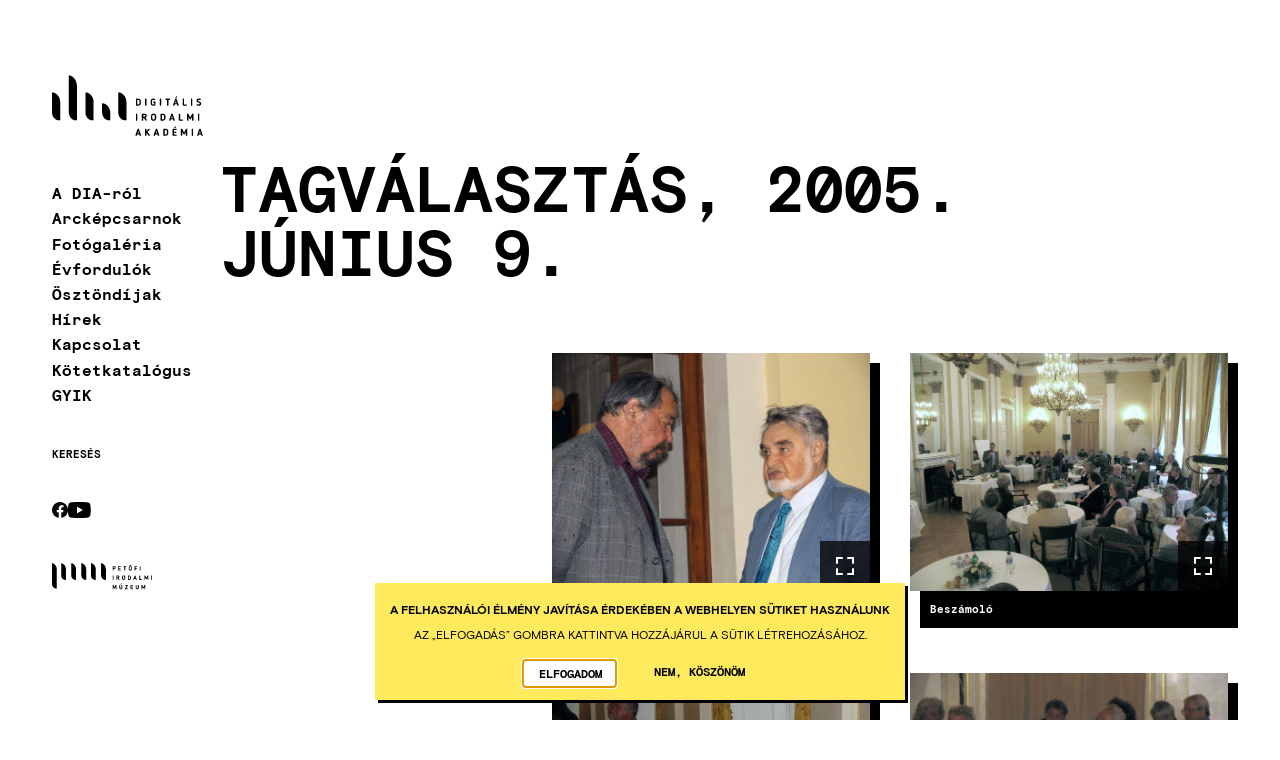

--- FILE ---
content_type: text/html; charset=UTF-8
request_url: https://dia.hu/digitalis-irodalmi-akademia/tagvalasztas-2005-junius-9
body_size: 7339
content:
<!DOCTYPE html>
<!--                                                               -
                                                                 .ho```
                    ..                                         `os``hmo           .+s+                     -smm`
                   .My                                          .  d+           -hMMM+                   .hMMN:
                  `hN.:+++:                                        -           +s.om:                   odsMd.                                    ..
                  oMMmy+/yM`                                                  sd+o:     +mm:          .do/h/       `:`                           :NM-
                 +MNo`   +M`                                              `-+md+`       -NMo         -Nmhh.      .smy.                          +y:N+
               :dNo`     ms              integralvision.eu```  ``.-://++////N/           :NM.       oMm/`     `+hy/`                           od` od
            .omMs`      sy              sMMMMMMNdyssosss+oMMNhhhhs+:---    s:     `       `.      sNN+        /:                              +y`  /M- `
         `+dMMd-     -o+-             `/hMMdo:`        ./hN/         +M+  oh  .:+yy`             `mh.  .+y+                                  +y   -m+-NNNy`
       -ymosMo       .             -odMMd/`         `+hMMy`         -y+/+mho++-:M/              :m+  :yo-oMh-     -:/my    -ods     `-+s/  -y+   oN--N+ .hh`
     /dd/`om-     `ohd+        -+hh+oMN/         `:sm: d:          s/   +o     sy            -syd. -ho``+dMm.  -oo- -m-`/oo/-sm:/oooo:sN:oo/    .Ndss.    :yhhy+
   :do. .dy`     .NMMy.     :ymy/` `dN.      -/shy+dmsy:          y-   y+      yd//:`       /:ss  yo``++`-Mh/-/-    so:/.     -:-`    -+:`       `-`        `dMN
 .hh. `sy-    :/sNN+`    :smy:     `mNsoosyddy+.   `+-           y:  .y:        `.         sMd-  yMs++`   ..                                                `mMh
/d/ `om/     `o:+Ns  `/yyo-         `oy/.``                     y:  +s`                    +/    --`                                                        sMm.
N:-smo`          -yyyy-                                        y: `s/                                                                                       oM+
:dNo                                                          +s :y-                                                                                        hM-
                                                              smy/                                                                                          hMs
                                                                                                                                                            hMy
                                                                                                                                                            .-` -->
<html lang="hu" dir="ltr">
  <head>
    <meta charset="utf-8" />
<meta name="SKYPE_TOOLBAR" content="SKYPE_TOOLBAR_PARSER_COMPATIBLE" />
<meta name="format-detection" content="telephone=no" />
<link rel="apple-touch-icon" sizes="180x180" href="/profiles/dia/themes/dia_theme/assets/img/icons/apple-touch-icon.png" />
<link rel="icon" type="image/png" sizes="32x32" href="/profiles/dia/themes/dia_theme/assets/img/icons/favicon-32x32.png" />
<link rel="icon" type="image/png" sizes="16x16" href="/profiles/dia/themes/dia_theme/assets/img/icons/favicon-16x16.png" />
<link rel="shortcut icon" href="/profiles/dia/themes/dia_theme/assets/img/icons/favicon.ico" />
<meta name="theme-color" content="#ffffff" />
<script>window.dataLayer = window.dataLayer || [];function gtag(){dataLayer.push(arguments)};gtag("js", new Date());gtag("set", "developer_id.dMDhkMT", true);gtag("config", "G-ESNWFLKE0V", {"groups":"default","page_placeholder":"PLACEHOLDER_page_location"});</script>
<meta name="Generator" content="Drupal 10 (https://www.drupal.org)" />
<meta name="MobileOptimized" content="width" />
<meta name="HandheldFriendly" content="true" />
<meta name="viewport" content="width=device-width, initial-scale=1.0" />
<link rel="alternate" hreflang="hu" href="https://dia.hu/digitalis-irodalmi-akademia/tagvalasztas-2005-junius-9" />
<link rel="canonical" href="https://dia.hu/digitalis-irodalmi-akademia/tagvalasztas-2005-junius-9" />
<link rel="shortlink" href="https://dia.hu/node/41606" />
<script src="/sites/default/files/eu_cookie_compliance/eu_cookie_compliance.script.js?t91za6" defer></script>

    <title>Tagválasztás, 2005. június 9. | Digitális Irodalmi Akadémia</title>
    <link rel="stylesheet" media="all" href="/sites/default/files/css/css_ATJU8yRe1T0jsT-Rapo6lEm_1bS9RjpLbXnXmroQT48.css?delta=0&amp;language=hu&amp;theme=dia_theme&amp;include=eJxtjlEKwzAMQy-UNUcqbiNSM9sJcTLoTr9ujBbGviQ9JNBaGqKVpiT8REhMc9-giFnKQnLzvgtbDhjzWsqdcYhWYbIV8R-cF2oIlRrlRnXzmNqoJNNFpmF1LMK-IYXKeiwckZKyXRH24FZMYf2E32dv-8sU7pThwXfv0E_nBfKvVcs" />
<link rel="stylesheet" media="all" href="/sites/default/files/css/css_oWTxGOLDXZED20cbkIMTsJE--yYWzt6eMN8Ir-4dy58.css?delta=1&amp;language=hu&amp;theme=dia_theme&amp;include=eJxtjlEKwzAMQy-UNUcqbiNSM9sJcTLoTr9ujBbGviQ9JNBaGqKVpiT8REhMc9-giFnKQnLzvgtbDhjzWsqdcYhWYbIV8R-cF2oIlRrlRnXzmNqoJNNFpmF1LMK-IYXKeiwckZKyXRH24FZMYf2E32dv-8sU7pThwXfv0E_nBfKvVcs" />

    
  </head>
  <body class="env--live path-node page-node-type-page" data-env="live">
        <a href="#main-content" class="visually-hidden focusable skip-link">
      Ugrás a tartalomra
    </a>
    
      <div class="dialog-off-canvas-main-canvas" data-off-canvas-main-canvas>
    <div class="layout-container">
  <header role="banner" class="layout-header">
    <div class="container header-container">
      <div class="header-container-inside">
        <input id="menu-visible" type="checkbox" class="hidden collapse-switch" />
        <label class="header-toggle" for="menu-visible">
          <i class="line"></i>
          <i class="line"></i>
          <i class="line"></i>
        </label>
        <div class="header-logo"><a href="/" class="header-logo-link"><img src="/profiles/dia/themes/dia_theme/assets/img/logo.svg" alt="DIA logo" class="header-logo-img"/></a></div>
        <div class="header-collapse">
            <div class="region region-navigation-collapsible">
    <nav role="navigation" aria-labelledby="block-mainnavigation-menu" id="block-mainnavigation" class="block-mainnavigation block block-menu navigation menu--main">
            
  <h2 class="visually-hidden" id="block-mainnavigation-menu">Fő navigáció</h2>
  

        
              <ul class="menu">
                    <li class="menu-item menu-item--collapsed">
        <a href="/az-akademiarol" data-drupal-link-system-path="node/42353">A DIA-ról</a>
              </li>
                <li class="menu-item">
        <a href="/arckepcsarnok" data-drupal-link-system-path="node/41202">Arcképcsarnok</a>
              </li>
                <li class="menu-item">
        <a href="/dia-fotogaleria" data-drupal-link-system-path="node/41397">Fotógaléria</a>
              </li>
                <li class="menu-item">
        <a href="/evfordulok" data-drupal-link-system-path="anniversaries">Évfordulók</a>
              </li>
                <li class="menu-item menu-item--collapsed">
        <a href="/osztondijak" data-drupal-link-system-path="node/2190270">Ösztöndíjak</a>
              </li>
                <li class="menu-item">
        <a href="/hirek" data-drupal-link-system-path="news">Hírek</a>
              </li>
                <li class="menu-item">
        <a href="/kapcsolat" data-drupal-link-system-path="node/1117680">Kapcsolat</a>
              </li>
                <li class="menu-item menu-item--collapsed">
        <a href="/katalogus" data-drupal-link-system-path="catalogue">Kötetkatalógus</a>
              </li>
                <li class="menu-item">
        <a href="/gyik" data-drupal-link-system-path="node/4793927">GYIK</a>
              </li>
        </ul>
  


  </nav>
<nav role="navigation" aria-labelledby="block-secondary-navigation-menu" id="block-secondary-navigation" class="block block-menu navigation menu--secondary-navigation">
            
  <h2 class="visually-hidden" id="block-secondary-navigation-menu">Secondary navigation</h2>
  

        
              <ul class="menu">
                    <li class="menu-item">
        <a href="/kereses" data-drupal-link-system-path="search">Keresés</a>
              </li>
        </ul>
  


  </nav>
<nav role="navigation" aria-labelledby="block-socials-menu" id="block-socials" class="block block-menu navigation menu--socials">
            
  <h2 class="visually-hidden" id="block-socials-menu">Socials</h2>
  

        
              <ul class="menu">
                    <li class="menu-item">
        <a href="https://www.facebook.com/profile.php?id=100064329416136" target="_blank" class="menu--link" rel="nofollow">Facebook</a>
              </li>
                <li class="menu-item">
        <a href="https://www.youtube.com/@PetofiIrodalmiMuzeum-PIM/search?query=dia" target="_blank" class="menu--link" rel="nofollow">YouTube</a>
              </li>
        </ul>
  


  </nav>

  </div>


                    <a href="https://pim.hu/" target="_blank" class="pim-logo">
            <img src="/modules/custom/pim_shared_modules/theme/assets/img/logo.svg" alt="Petőfi Irodalmi Múzeum" width="100" height="27" />
          </a>
                  </div>
      </div>
    </div>
  </header>

  <main role="main" class="container">
    <a id="main-content" tabindex="-1"></a>    <div class="layout-content">
              <div class="layout-sidebar">
            <div class="region region-sidebar-first">
    <section id="block-breadcrumbs" class="block clearfix block-breadcrumbs">
  
    

        <nav class="breadcrumb" role="navigation" aria-labelledby="system-breadcrumb">
    <h2 id="system-breadcrumb" class="visually-hidden">Morzsa</h2>
    <ol class="breadcrumb--list">
          <li class="breadcrumb--list-item">
        <a href="/" hreflang="hu">DIA</a>              </li>
        </ol>
  </nav>

  </section>

  </div>

        </div>
            <div class="layout-content-header">
          <div class="region region-header">
    <section id="block-pagetitle" class="block clearfix block-pagetitle">
  
    

      
  <h1 class="page-title"><span data-item-count="1" data-field-entity-type="node" data-field-entity-bundle="page" data-field-entity-view-mode="full" data-field-name="title" data-field-type="string" class="node--page--full--title node--full--title field field--name-title field--type-string field--label-hidden">Tagválasztás, 2005. június 9.</span>
</h1>
  

  </section>
<div data-drupal-messages-fallback class="hidden"></div>

  </div>

      </div>
      <div class="layout-main">
          <div class="region region-content">
    <section id="block-mainpagecontent" class="block clearfix block-mainpagecontent">
  
    

      <article class="node node-page node--full node-page-full node--type-page node--view-mode-full node--page--full">
  
    

  
  <div class="node__content">
    
      <div data-item-count="1" data-field-entity-type="node" data-field-entity-bundle="page" data-field-entity-view-mode="full" data-field-name="field_body" data-field-type="entity_reference_revisions" class="node--page--full--field-body node--full--field-body field field--name-field-body field--type-entity-reference-revisions field--label-hidden field--items">
              <div data-item-delta="0" class="node--page--full--item node--full--item field--item">  <div class="pictures-image-count--14 pictures-carousel--1 paragraph paragraph--type--media paragraph--view-mode--default" data-gallery-display-mode="masonry">
                            <label
            class="pictures-modal-visible" for="pictures-modal-state-10"
            data-item-delta="0"
            tabindex="0"
          >
            <article class="media media--type-image media--view-mode-gallery">
  
      <div class="media--modal-wrapper">
      <div class="media--modal-title">
                  Lázár Ervin és Gyurkovics Tibor
              </div>

      <div class="media--modal-image">
        
  <div data-item-count="1" data-field-entity-type="media" data-field-entity-bundle="image" data-field-entity-view-mode="gallery" data-field-name="field_media_image" data-field-type="image" class="media--image--gallery--field-media-image media--gallery--field-media-image field field--name-field-media-image field--type-image field--label-visually_hidden">
    <div class="field--label sr-only">Kép</div>
              <div data-item-delta="0" class="media--image--gallery--item media--gallery--item field--item">  <img loading="lazy" src="/sites/default/files/styles/gallery/public/gallery/01lazar_ervin_es_gyurkovics_tibor.jpg?itok=ZQozV_j6" alt="Lázár Ervin és Gyurkovics Tibor" class="image-style-gallery" />


</div>
          </div>

      </div>

      <div class="media--modal-credit">
        
      </div>
    </div>
  </article>

          </label>
                  <label
            class="pictures-modal-visible" for="pictures-modal-state-10"
            data-item-delta="1"
            tabindex="0"
          >
            <article class="media media--type-image media--view-mode-gallery">
  
      <div class="media--modal-wrapper">
      <div class="media--modal-title">
                  Beszámoló
              </div>

      <div class="media--modal-image">
        
  <div data-item-count="1" data-field-entity-type="media" data-field-entity-bundle="image" data-field-entity-view-mode="gallery" data-field-name="field_media_image" data-field-type="image" class="media--image--gallery--field-media-image media--gallery--field-media-image field field--name-field-media-image field--type-image field--label-visually_hidden">
    <div class="field--label sr-only">Kép</div>
              <div data-item-delta="0" class="media--image--gallery--item media--gallery--item field--item">  <img loading="lazy" src="/sites/default/files/styles/gallery/public/gallery/02_beszamolo.jpg?itok=S5d_T79s" alt="Beszámoló" class="image-style-gallery" />


</div>
          </div>

      </div>

      <div class="media--modal-credit">
        
      </div>
    </div>
  </article>

          </label>
                  <label
            class="pictures-modal-visible" for="pictures-modal-state-10"
            data-item-delta="2"
            tabindex="0"
          >
            <article class="media media--type-image media--view-mode-gallery">
  
      <div class="media--modal-wrapper">
      <div class="media--modal-title">
                  Bella István, Lengyel Balázs, Lázár Ervin
              </div>

      <div class="media--modal-image">
        
  <div data-item-count="1" data-field-entity-type="media" data-field-entity-bundle="image" data-field-entity-view-mode="gallery" data-field-name="field_media_image" data-field-type="image" class="media--image--gallery--field-media-image media--gallery--field-media-image field field--name-field-media-image field--type-image field--label-visually_hidden">
    <div class="field--label sr-only">Kép</div>
              <div data-item-delta="0" class="media--image--gallery--item media--gallery--item field--item">  <img loading="lazy" src="/sites/default/files/styles/gallery/public/gallery/03dia-tagok_1.jpg?itok=QwSWSJmT" alt="Bella István, Lengyel Balázs, Lázár Ervin" class="image-style-gallery" />


</div>
          </div>

      </div>

      <div class="media--modal-credit">
        
      </div>
    </div>
  </article>

          </label>
                  <label
            class="pictures-modal-visible" for="pictures-modal-state-10"
            data-item-delta="3"
            tabindex="0"
          >
            <article class="media media--type-image media--view-mode-gallery">
  
      <div class="media--modal-wrapper">
      <div class="media--modal-title">
                  DIA-tagok 1.
              </div>

      <div class="media--modal-image">
        
  <div data-item-count="1" data-field-entity-type="media" data-field-entity-bundle="image" data-field-entity-view-mode="gallery" data-field-name="field_media_image" data-field-type="image" class="media--image--gallery--field-media-image media--gallery--field-media-image field field--name-field-media-image field--type-image field--label-visually_hidden">
    <div class="field--label sr-only">Kép</div>
              <div data-item-delta="0" class="media--image--gallery--item media--gallery--item field--item">  <img loading="lazy" src="/sites/default/files/styles/gallery/public/gallery/04dia-tagok_2.jpg?itok=Je9HDyCx" alt="DIA-tagok 1." class="image-style-gallery" />


</div>
          </div>

      </div>

      <div class="media--modal-credit">
        
      </div>
    </div>
  </article>

          </label>
                  <label
            class="pictures-modal-visible" for="pictures-modal-state-10"
            data-item-delta="4"
            tabindex="0"
          >
            <article class="media media--type-image media--view-mode-gallery">
  
      <div class="media--modal-wrapper">
      <div class="media--modal-title">
                  Bánkeszi Katalin, a Neumann Kht. igazgatónője
              </div>

      <div class="media--modal-image">
        
  <div data-item-count="1" data-field-entity-type="media" data-field-entity-bundle="image" data-field-entity-view-mode="gallery" data-field-name="field_media_image" data-field-type="image" class="media--image--gallery--field-media-image media--gallery--field-media-image field field--name-field-media-image field--type-image field--label-visually_hidden">
    <div class="field--label sr-only">Kép</div>
              <div data-item-delta="0" class="media--image--gallery--item media--gallery--item field--item">  <img loading="lazy" src="/sites/default/files/styles/gallery/public/gallery/05bankeszi_katalin_a_neumann_igazgatoja.jpg?itok=4dPVRuFY" alt="Bánkeszi Katalin, a Neumann Kht. igazgatónője" class="image-style-gallery" />


</div>
          </div>

      </div>

      <div class="media--modal-credit">
        
      </div>
    </div>
  </article>

          </label>
                  <label
            class="pictures-modal-visible" for="pictures-modal-state-10"
            data-item-delta="5"
            tabindex="0"
          >
            <article class="media media--type-image media--view-mode-gallery">
  
      <div class="media--modal-wrapper">
      <div class="media--modal-title">
                  Az OKM munkatársai
              </div>

      <div class="media--modal-image">
        
  <div data-item-count="1" data-field-entity-type="media" data-field-entity-bundle="image" data-field-entity-view-mode="gallery" data-field-name="field_media_image" data-field-type="image" class="media--image--gallery--field-media-image media--gallery--field-media-image field field--name-field-media-image field--type-image field--label-visually_hidden">
    <div class="field--label sr-only">Kép</div>
              <div data-item-delta="0" class="media--image--gallery--item media--gallery--item field--item">  <img loading="lazy" src="/sites/default/files/styles/gallery/public/gallery/06okm.jpg?itok=MpuMBTeT" alt="Az OKM munkatársai" class="image-style-gallery" />


</div>
          </div>

      </div>

      <div class="media--modal-credit">
        
      </div>
    </div>
  </article>

          </label>
                  <label
            class="pictures-modal-visible" for="pictures-modal-state-10"
            data-item-delta="6"
            tabindex="0"
          >
            <article class="media media--type-image media--view-mode-gallery">
  
      <div class="media--modal-wrapper">
      <div class="media--modal-title">
                  DIA-tagok 2.
              </div>

      <div class="media--modal-image">
        
  <div data-item-count="1" data-field-entity-type="media" data-field-entity-bundle="image" data-field-entity-view-mode="gallery" data-field-name="field_media_image" data-field-type="image" class="media--image--gallery--field-media-image media--gallery--field-media-image field field--name-field-media-image field--type-image field--label-visually_hidden">
    <div class="field--label sr-only">Kép</div>
              <div data-item-delta="0" class="media--image--gallery--item media--gallery--item field--item">  <img loading="lazy" src="/sites/default/files/styles/gallery/public/gallery/07dia-tagok_3.jpg?itok=7-gNzmN0" alt="DIA-tagok 2." class="image-style-gallery" />


</div>
          </div>

      </div>

      <div class="media--modal-credit">
        
      </div>
    </div>
  </article>

          </label>
                  <label
            class="pictures-modal-visible" for="pictures-modal-state-10"
            data-item-delta="7"
            tabindex="0"
          >
            <article class="media media--type-image media--view-mode-gallery">
  
      <div class="media--modal-wrapper">
      <div class="media--modal-title">
                  DIA-tagok 3.
              </div>

      <div class="media--modal-image">
        
  <div data-item-count="1" data-field-entity-type="media" data-field-entity-bundle="image" data-field-entity-view-mode="gallery" data-field-name="field_media_image" data-field-type="image" class="media--image--gallery--field-media-image media--gallery--field-media-image field field--name-field-media-image field--type-image field--label-visually_hidden">
    <div class="field--label sr-only">Kép</div>
              <div data-item-delta="0" class="media--image--gallery--item media--gallery--item field--item">  <img loading="lazy" src="/sites/default/files/styles/gallery/public/gallery/08dia-tagok_4.jpg?itok=pvQRR_Km" alt="DIA-tagok 3." class="image-style-gallery" />


</div>
          </div>

      </div>

      <div class="media--modal-credit">
        
      </div>
    </div>
  </article>

          </label>
                  <label
            class="pictures-modal-visible" for="pictures-modal-state-10"
            data-item-delta="8"
            tabindex="0"
          >
            <article class="media media--type-image media--view-mode-gallery">
  
      <div class="media--modal-wrapper">
      <div class="media--modal-title">
                  DIA-tagok 4.
              </div>

      <div class="media--modal-image">
        
  <div data-item-count="1" data-field-entity-type="media" data-field-entity-bundle="image" data-field-entity-view-mode="gallery" data-field-name="field_media_image" data-field-type="image" class="media--image--gallery--field-media-image media--gallery--field-media-image field field--name-field-media-image field--type-image field--label-visually_hidden">
    <div class="field--label sr-only">Kép</div>
              <div data-item-delta="0" class="media--image--gallery--item media--gallery--item field--item">  <img loading="lazy" src="/sites/default/files/styles/gallery/public/gallery/09dia-tagok_5.jpg?itok=io5VOWNL" alt="DIA-tagok 4." class="image-style-gallery" />


</div>
          </div>

      </div>

      <div class="media--modal-credit">
        
      </div>
    </div>
  </article>

          </label>
                  <label
            class="pictures-modal-visible" for="pictures-modal-state-10"
            data-item-delta="9"
            tabindex="0"
          >
            <article class="media media--type-image media--view-mode-gallery">
  
      <div class="media--modal-wrapper">
      <div class="media--modal-title">
                  DIA-tagok 5.
              </div>

      <div class="media--modal-image">
        
  <div data-item-count="1" data-field-entity-type="media" data-field-entity-bundle="image" data-field-entity-view-mode="gallery" data-field-name="field_media_image" data-field-type="image" class="media--image--gallery--field-media-image media--gallery--field-media-image field field--name-field-media-image field--type-image field--label-visually_hidden">
    <div class="field--label sr-only">Kép</div>
              <div data-item-delta="0" class="media--image--gallery--item media--gallery--item field--item">  <img loading="lazy" src="/sites/default/files/styles/gallery/public/gallery/10dia-tagok_6.jpg?itok=OMU1xWK_" alt="DIA-tagok 5." class="image-style-gallery" />


</div>
          </div>

      </div>

      <div class="media--modal-credit">
        
      </div>
    </div>
  </article>

          </label>
                  <label
            class="pictures-modal-visible" for="pictures-modal-state-10"
            data-item-delta="10"
            tabindex="0"
          >
            <article class="media media--type-image media--view-mode-gallery">
  
      <div class="media--modal-wrapper">
      <div class="media--modal-title">
                  DIA-tagok 6.
              </div>

      <div class="media--modal-image">
        
  <div data-item-count="1" data-field-entity-type="media" data-field-entity-bundle="image" data-field-entity-view-mode="gallery" data-field-name="field_media_image" data-field-type="image" class="media--image--gallery--field-media-image media--gallery--field-media-image field field--name-field-media-image field--type-image field--label-visually_hidden">
    <div class="field--label sr-only">Kép</div>
              <div data-item-delta="0" class="media--image--gallery--item media--gallery--item field--item">  <img loading="lazy" src="/sites/default/files/styles/gallery/public/gallery/11dia-tagok_7.jpg?itok=GmZVkHfO" alt="DIA-tagok 6." class="image-style-gallery" />


</div>
          </div>

      </div>

      <div class="media--modal-credit">
        
      </div>
    </div>
  </article>

          </label>
                  <label
            class="pictures-modal-visible" for="pictures-modal-state-10"
            data-item-delta="11"
            tabindex="0"
          >
            <article class="media media--type-image media--view-mode-gallery">
  
      <div class="media--modal-wrapper">
      <div class="media--modal-title">
                  Tagválasztás
              </div>

      <div class="media--modal-image">
        
  <div data-item-count="1" data-field-entity-type="media" data-field-entity-bundle="image" data-field-entity-view-mode="gallery" data-field-name="field_media_image" data-field-type="image" class="media--image--gallery--field-media-image media--gallery--field-media-image field field--name-field-media-image field--type-image field--label-visually_hidden">
    <div class="field--label sr-only">Kép</div>
              <div data-item-delta="0" class="media--image--gallery--item media--gallery--item field--item">  <img loading="lazy" src="/sites/default/files/styles/gallery/public/gallery/12szavazas.jpg?itok=xVHKJzl4" alt="Tagválasztás" class="image-style-gallery" />


</div>
          </div>

      </div>

      <div class="media--modal-credit">
        
      </div>
    </div>
  </article>

          </label>
                  <label
            class="pictures-modal-visible" for="pictures-modal-state-10"
            data-item-delta="12"
            tabindex="0"
          >
            <article class="media media--type-image media--view-mode-gallery">
  
      <div class="media--modal-wrapper">
      <div class="media--modal-title">
                  DIA-tagok 7.
              </div>

      <div class="media--modal-image">
        
  <div data-item-count="1" data-field-entity-type="media" data-field-entity-bundle="image" data-field-entity-view-mode="gallery" data-field-name="field_media_image" data-field-type="image" class="media--image--gallery--field-media-image media--gallery--field-media-image field field--name-field-media-image field--type-image field--label-visually_hidden">
    <div class="field--label sr-only">Kép</div>
              <div data-item-delta="0" class="media--image--gallery--item media--gallery--item field--item">  <img loading="lazy" src="/sites/default/files/styles/gallery/public/gallery/13dia-tagok_8.jpg?itok=Hes3bCOT" alt="DIA-tagok 7." class="image-style-gallery" />


</div>
          </div>

      </div>

      <div class="media--modal-credit">
        
      </div>
    </div>
  </article>

          </label>
                  <label
            class="pictures-modal-visible" for="pictures-modal-state-10"
            data-item-delta="13"
            tabindex="0"
          >
            <article class="media media--type-image media--view-mode-gallery">
  
      <div class="media--modal-wrapper">
      <div class="media--modal-title">
                  Spiró György, Juhász Ferenc, Lengyel Balázs, Bodnár György
              </div>

      <div class="media--modal-image">
        
  <div data-item-count="1" data-field-entity-type="media" data-field-entity-bundle="image" data-field-entity-view-mode="gallery" data-field-name="field_media_image" data-field-type="image" class="media--image--gallery--field-media-image media--gallery--field-media-image field field--name-field-media-image field--type-image field--label-visually_hidden">
    <div class="field--label sr-only">Kép</div>
              <div data-item-delta="0" class="media--image--gallery--item media--gallery--item field--item">  <img loading="lazy" src="/sites/default/files/styles/gallery/public/gallery/14spiro_juhasz_lengyel_balazs.jpg?itok=dEdFDfVe" alt="Spiró György, Juhász Ferenc, Lengyel Balázs, Bodnár György" class="image-style-gallery" />


</div>
          </div>

      </div>

      <div class="media--modal-credit">
        
      </div>
    </div>
  </article>

          </label>
                <input class="pictures-modal-state" type="checkbox" id="pictures-modal-state-10" />
        <div class="pictures-modal">
          <div class="container">
            <div class="pictures-modal-inner">
              <label class="pictures-modal-close" for="pictures-modal-state-10" tabindex="0"></label>
              <div class="pictures-modal-stepper pictures-modal-prev" tabindex="0"></div>
              <div class="pictures-modal-stepper pictures-modal-next" tabindex="0"></div>
              
      <div data-item-count="14" data-field-entity-type="paragraph" data-field-entity-bundle="media" data-field-entity-view-mode="default" data-field-name="field_media" data-field-type="entity_reference" class="paragraph--media--default--field-media paragraph--default--field-media field field--name-field-media field--type-entity-reference field--label-hidden field--items">
              <div data-item-delta="0" class="paragraph--media--default--item paragraph--default--item field--item"><article class="media media--type-image media--view-mode-gallery">
  
      <div class="media--modal-wrapper">
      <div class="media--modal-title">
                  Lázár Ervin és Gyurkovics Tibor
              </div>

      <div class="media--modal-image">
        
  <div data-item-count="1" data-field-entity-type="media" data-field-entity-bundle="image" data-field-entity-view-mode="gallery" data-field-name="field_media_image" data-field-type="image" class="media--image--gallery--field-media-image media--gallery--field-media-image field field--name-field-media-image field--type-image field--label-visually_hidden">
    <div class="field--label sr-only">Kép</div>
              <div data-item-delta="0" class="media--image--gallery--item media--gallery--item field--item">  <img loading="lazy" src="/sites/default/files/styles/gallery/public/gallery/01lazar_ervin_es_gyurkovics_tibor.jpg?itok=ZQozV_j6" alt="Lázár Ervin és Gyurkovics Tibor" class="image-style-gallery" />


</div>
          </div>

      </div>

      <div class="media--modal-credit">
        
      </div>
    </div>
  </article>
</div>
              <div data-item-delta="1" class="paragraph--media--default--item paragraph--default--item field--item"><article class="media media--type-image media--view-mode-gallery">
  
      <div class="media--modal-wrapper">
      <div class="media--modal-title">
                  Beszámoló
              </div>

      <div class="media--modal-image">
        
  <div data-item-count="1" data-field-entity-type="media" data-field-entity-bundle="image" data-field-entity-view-mode="gallery" data-field-name="field_media_image" data-field-type="image" class="media--image--gallery--field-media-image media--gallery--field-media-image field field--name-field-media-image field--type-image field--label-visually_hidden">
    <div class="field--label sr-only">Kép</div>
              <div data-item-delta="0" class="media--image--gallery--item media--gallery--item field--item">  <img loading="lazy" src="/sites/default/files/styles/gallery/public/gallery/02_beszamolo.jpg?itok=S5d_T79s" alt="Beszámoló" class="image-style-gallery" />


</div>
          </div>

      </div>

      <div class="media--modal-credit">
        
      </div>
    </div>
  </article>
</div>
              <div data-item-delta="2" class="paragraph--media--default--item paragraph--default--item field--item"><article class="media media--type-image media--view-mode-gallery">
  
      <div class="media--modal-wrapper">
      <div class="media--modal-title">
                  Bella István, Lengyel Balázs, Lázár Ervin
              </div>

      <div class="media--modal-image">
        
  <div data-item-count="1" data-field-entity-type="media" data-field-entity-bundle="image" data-field-entity-view-mode="gallery" data-field-name="field_media_image" data-field-type="image" class="media--image--gallery--field-media-image media--gallery--field-media-image field field--name-field-media-image field--type-image field--label-visually_hidden">
    <div class="field--label sr-only">Kép</div>
              <div data-item-delta="0" class="media--image--gallery--item media--gallery--item field--item">  <img loading="lazy" src="/sites/default/files/styles/gallery/public/gallery/03dia-tagok_1.jpg?itok=QwSWSJmT" alt="Bella István, Lengyel Balázs, Lázár Ervin" class="image-style-gallery" />


</div>
          </div>

      </div>

      <div class="media--modal-credit">
        
      </div>
    </div>
  </article>
</div>
              <div data-item-delta="3" class="paragraph--media--default--item paragraph--default--item field--item"><article class="media media--type-image media--view-mode-gallery">
  
      <div class="media--modal-wrapper">
      <div class="media--modal-title">
                  DIA-tagok 1.
              </div>

      <div class="media--modal-image">
        
  <div data-item-count="1" data-field-entity-type="media" data-field-entity-bundle="image" data-field-entity-view-mode="gallery" data-field-name="field_media_image" data-field-type="image" class="media--image--gallery--field-media-image media--gallery--field-media-image field field--name-field-media-image field--type-image field--label-visually_hidden">
    <div class="field--label sr-only">Kép</div>
              <div data-item-delta="0" class="media--image--gallery--item media--gallery--item field--item">  <img loading="lazy" src="/sites/default/files/styles/gallery/public/gallery/04dia-tagok_2.jpg?itok=Je9HDyCx" alt="DIA-tagok 1." class="image-style-gallery" />


</div>
          </div>

      </div>

      <div class="media--modal-credit">
        
      </div>
    </div>
  </article>
</div>
              <div data-item-delta="4" class="paragraph--media--default--item paragraph--default--item field--item"><article class="media media--type-image media--view-mode-gallery">
  
      <div class="media--modal-wrapper">
      <div class="media--modal-title">
                  Bánkeszi Katalin, a Neumann Kht. igazgatónője
              </div>

      <div class="media--modal-image">
        
  <div data-item-count="1" data-field-entity-type="media" data-field-entity-bundle="image" data-field-entity-view-mode="gallery" data-field-name="field_media_image" data-field-type="image" class="media--image--gallery--field-media-image media--gallery--field-media-image field field--name-field-media-image field--type-image field--label-visually_hidden">
    <div class="field--label sr-only">Kép</div>
              <div data-item-delta="0" class="media--image--gallery--item media--gallery--item field--item">  <img loading="lazy" src="/sites/default/files/styles/gallery/public/gallery/05bankeszi_katalin_a_neumann_igazgatoja.jpg?itok=4dPVRuFY" alt="Bánkeszi Katalin, a Neumann Kht. igazgatónője" class="image-style-gallery" />


</div>
          </div>

      </div>

      <div class="media--modal-credit">
        
      </div>
    </div>
  </article>
</div>
              <div data-item-delta="5" class="paragraph--media--default--item paragraph--default--item field--item"><article class="media media--type-image media--view-mode-gallery">
  
      <div class="media--modal-wrapper">
      <div class="media--modal-title">
                  Az OKM munkatársai
              </div>

      <div class="media--modal-image">
        
  <div data-item-count="1" data-field-entity-type="media" data-field-entity-bundle="image" data-field-entity-view-mode="gallery" data-field-name="field_media_image" data-field-type="image" class="media--image--gallery--field-media-image media--gallery--field-media-image field field--name-field-media-image field--type-image field--label-visually_hidden">
    <div class="field--label sr-only">Kép</div>
              <div data-item-delta="0" class="media--image--gallery--item media--gallery--item field--item">  <img loading="lazy" src="/sites/default/files/styles/gallery/public/gallery/06okm.jpg?itok=MpuMBTeT" alt="Az OKM munkatársai" class="image-style-gallery" />


</div>
          </div>

      </div>

      <div class="media--modal-credit">
        
      </div>
    </div>
  </article>
</div>
              <div data-item-delta="6" class="paragraph--media--default--item paragraph--default--item field--item"><article class="media media--type-image media--view-mode-gallery">
  
      <div class="media--modal-wrapper">
      <div class="media--modal-title">
                  DIA-tagok 2.
              </div>

      <div class="media--modal-image">
        
  <div data-item-count="1" data-field-entity-type="media" data-field-entity-bundle="image" data-field-entity-view-mode="gallery" data-field-name="field_media_image" data-field-type="image" class="media--image--gallery--field-media-image media--gallery--field-media-image field field--name-field-media-image field--type-image field--label-visually_hidden">
    <div class="field--label sr-only">Kép</div>
              <div data-item-delta="0" class="media--image--gallery--item media--gallery--item field--item">  <img loading="lazy" src="/sites/default/files/styles/gallery/public/gallery/07dia-tagok_3.jpg?itok=7-gNzmN0" alt="DIA-tagok 2." class="image-style-gallery" />


</div>
          </div>

      </div>

      <div class="media--modal-credit">
        
      </div>
    </div>
  </article>
</div>
              <div data-item-delta="7" class="paragraph--media--default--item paragraph--default--item field--item"><article class="media media--type-image media--view-mode-gallery">
  
      <div class="media--modal-wrapper">
      <div class="media--modal-title">
                  DIA-tagok 3.
              </div>

      <div class="media--modal-image">
        
  <div data-item-count="1" data-field-entity-type="media" data-field-entity-bundle="image" data-field-entity-view-mode="gallery" data-field-name="field_media_image" data-field-type="image" class="media--image--gallery--field-media-image media--gallery--field-media-image field field--name-field-media-image field--type-image field--label-visually_hidden">
    <div class="field--label sr-only">Kép</div>
              <div data-item-delta="0" class="media--image--gallery--item media--gallery--item field--item">  <img loading="lazy" src="/sites/default/files/styles/gallery/public/gallery/08dia-tagok_4.jpg?itok=pvQRR_Km" alt="DIA-tagok 3." class="image-style-gallery" />


</div>
          </div>

      </div>

      <div class="media--modal-credit">
        
      </div>
    </div>
  </article>
</div>
              <div data-item-delta="8" class="paragraph--media--default--item paragraph--default--item field--item"><article class="media media--type-image media--view-mode-gallery">
  
      <div class="media--modal-wrapper">
      <div class="media--modal-title">
                  DIA-tagok 4.
              </div>

      <div class="media--modal-image">
        
  <div data-item-count="1" data-field-entity-type="media" data-field-entity-bundle="image" data-field-entity-view-mode="gallery" data-field-name="field_media_image" data-field-type="image" class="media--image--gallery--field-media-image media--gallery--field-media-image field field--name-field-media-image field--type-image field--label-visually_hidden">
    <div class="field--label sr-only">Kép</div>
              <div data-item-delta="0" class="media--image--gallery--item media--gallery--item field--item">  <img loading="lazy" src="/sites/default/files/styles/gallery/public/gallery/09dia-tagok_5.jpg?itok=io5VOWNL" alt="DIA-tagok 4." class="image-style-gallery" />


</div>
          </div>

      </div>

      <div class="media--modal-credit">
        
      </div>
    </div>
  </article>
</div>
              <div data-item-delta="9" class="paragraph--media--default--item paragraph--default--item field--item"><article class="media media--type-image media--view-mode-gallery">
  
      <div class="media--modal-wrapper">
      <div class="media--modal-title">
                  DIA-tagok 5.
              </div>

      <div class="media--modal-image">
        
  <div data-item-count="1" data-field-entity-type="media" data-field-entity-bundle="image" data-field-entity-view-mode="gallery" data-field-name="field_media_image" data-field-type="image" class="media--image--gallery--field-media-image media--gallery--field-media-image field field--name-field-media-image field--type-image field--label-visually_hidden">
    <div class="field--label sr-only">Kép</div>
              <div data-item-delta="0" class="media--image--gallery--item media--gallery--item field--item">  <img loading="lazy" src="/sites/default/files/styles/gallery/public/gallery/10dia-tagok_6.jpg?itok=OMU1xWK_" alt="DIA-tagok 5." class="image-style-gallery" />


</div>
          </div>

      </div>

      <div class="media--modal-credit">
        
      </div>
    </div>
  </article>
</div>
              <div data-item-delta="10" class="paragraph--media--default--item paragraph--default--item field--item"><article class="media media--type-image media--view-mode-gallery">
  
      <div class="media--modal-wrapper">
      <div class="media--modal-title">
                  DIA-tagok 6.
              </div>

      <div class="media--modal-image">
        
  <div data-item-count="1" data-field-entity-type="media" data-field-entity-bundle="image" data-field-entity-view-mode="gallery" data-field-name="field_media_image" data-field-type="image" class="media--image--gallery--field-media-image media--gallery--field-media-image field field--name-field-media-image field--type-image field--label-visually_hidden">
    <div class="field--label sr-only">Kép</div>
              <div data-item-delta="0" class="media--image--gallery--item media--gallery--item field--item">  <img loading="lazy" src="/sites/default/files/styles/gallery/public/gallery/11dia-tagok_7.jpg?itok=GmZVkHfO" alt="DIA-tagok 6." class="image-style-gallery" />


</div>
          </div>

      </div>

      <div class="media--modal-credit">
        
      </div>
    </div>
  </article>
</div>
              <div data-item-delta="11" class="paragraph--media--default--item paragraph--default--item field--item"><article class="media media--type-image media--view-mode-gallery">
  
      <div class="media--modal-wrapper">
      <div class="media--modal-title">
                  Tagválasztás
              </div>

      <div class="media--modal-image">
        
  <div data-item-count="1" data-field-entity-type="media" data-field-entity-bundle="image" data-field-entity-view-mode="gallery" data-field-name="field_media_image" data-field-type="image" class="media--image--gallery--field-media-image media--gallery--field-media-image field field--name-field-media-image field--type-image field--label-visually_hidden">
    <div class="field--label sr-only">Kép</div>
              <div data-item-delta="0" class="media--image--gallery--item media--gallery--item field--item">  <img loading="lazy" src="/sites/default/files/styles/gallery/public/gallery/12szavazas.jpg?itok=xVHKJzl4" alt="Tagválasztás" class="image-style-gallery" />


</div>
          </div>

      </div>

      <div class="media--modal-credit">
        
      </div>
    </div>
  </article>
</div>
              <div data-item-delta="12" class="paragraph--media--default--item paragraph--default--item field--item"><article class="media media--type-image media--view-mode-gallery">
  
      <div class="media--modal-wrapper">
      <div class="media--modal-title">
                  DIA-tagok 7.
              </div>

      <div class="media--modal-image">
        
  <div data-item-count="1" data-field-entity-type="media" data-field-entity-bundle="image" data-field-entity-view-mode="gallery" data-field-name="field_media_image" data-field-type="image" class="media--image--gallery--field-media-image media--gallery--field-media-image field field--name-field-media-image field--type-image field--label-visually_hidden">
    <div class="field--label sr-only">Kép</div>
              <div data-item-delta="0" class="media--image--gallery--item media--gallery--item field--item">  <img loading="lazy" src="/sites/default/files/styles/gallery/public/gallery/13dia-tagok_8.jpg?itok=Hes3bCOT" alt="DIA-tagok 7." class="image-style-gallery" />


</div>
          </div>

      </div>

      <div class="media--modal-credit">
        
      </div>
    </div>
  </article>
</div>
              <div data-item-delta="13" class="paragraph--media--default--item paragraph--default--item field--item"><article class="media media--type-image media--view-mode-gallery">
  
      <div class="media--modal-wrapper">
      <div class="media--modal-title">
                  Spiró György, Juhász Ferenc, Lengyel Balázs, Bodnár György
              </div>

      <div class="media--modal-image">
        
  <div data-item-count="1" data-field-entity-type="media" data-field-entity-bundle="image" data-field-entity-view-mode="gallery" data-field-name="field_media_image" data-field-type="image" class="media--image--gallery--field-media-image media--gallery--field-media-image field field--name-field-media-image field--type-image field--label-visually_hidden">
    <div class="field--label sr-only">Kép</div>
              <div data-item-delta="0" class="media--image--gallery--item media--gallery--item field--item">  <img loading="lazy" src="/sites/default/files/styles/gallery/public/gallery/14spiro_juhasz_lengyel_balazs.jpg?itok=dEdFDfVe" alt="Spiró György, Juhász Ferenc, Lengyel Balázs, Bodnár György" class="image-style-gallery" />


</div>
          </div>

      </div>

      <div class="media--modal-credit">
        
      </div>
    </div>
  </article>
</div>
          </div>
  
            </div>
          </div>
        </div>
            </div>
</div>
          </div>
  
            <div data-item-count="1" data-field-entity-type="node" data-field-entity-bundle="page" data-field-entity-view-mode="full" data-field-name="field_lead_image" data-field-type="entity_reference" class="node--page--full--field-lead-image node--full--field-lead-image field field--name-field-lead-image field--type-entity-reference field--label-hidden node--page--full--item node--full--item field--item"><article class="media media--type-image media--view-mode-default">
  
      
  <div data-item-count="1" data-field-entity-type="media" data-field-entity-bundle="image" data-field-entity-view-mode="default" data-field-name="field_media_image" data-field-type="image" class="media--image--default--field-media-image media--default--field-media-image field field--name-field-media-image field--type-image field--label-visually_hidden">
    <div class="field--label sr-only">Kép</div>
              <div data-item-delta="0" class="media--image--default--item media--default--item field--item">  <img loading="lazy" src="/sites/default/files/styles/large/public/page/lead_image/12szavazas.jpg?itok=tMtIJ61B" class="image-style-large" />


</div>
          </div>

  </article>
</div>
      
  </div>

</article>

  </section>

  </div>

      </div>
    </div>
  </main>
</div><footer role="contentinfo" class="layout-footer">
  <div class="container footer-container">
    <div class="vcard">
      <div class="fn org">Petőfi Irodalmi Múzeum</div>
      <address class="adr">
        <span class="postal-code">1053</span>
        <span class="locality">Budapest</span>
        <span class="street-address">Károlyi utca 16.</span>
      </address>
    </div>

      <div class="region region-footer">
    <section id="block-integral-vision" class="block clearfix iv-logo-block">
  
  

      <div class="iv"><a href="https://integralvision.eu" target="_blank"><i title="Az Integral Vision fejlesztette" class="iv-logo"></i> Az Integral Vision fejlesztette</a></div>
  </section>

  </div>

  </div>
</footer>

  </div>

    
    <script type="application/json" data-drupal-selector="drupal-settings-json">{"path":{"baseUrl":"\/","pathPrefix":"","currentPath":"node\/41606","currentPathIsAdmin":false,"isFront":false,"currentLanguage":"hu"},"pluralDelimiter":"\u0003","suppressDeprecationErrors":true,"google_analytics":{"account":"G-ESNWFLKE0V","trackOutbound":true,"trackMailto":true,"trackTel":true,"trackDownload":true,"trackDownloadExtensions":"7z|aac|arc|arj|asf|asx|avi|bin|csv|doc(x|m)?|dot(x|m)?|exe|flv|gif|gz|gzip|hqx|jar|jpe?g|js|mp(2|3|4|e?g)|mov(ie)?|msi|msp|pdf|phps|png|ppt(x|m)?|pot(x|m)?|pps(x|m)?|ppam|sld(x|m)?|thmx|qtm?|ra(m|r)?|sea|sit|tar|tgz|torrent|txt|wav|wma|wmv|wpd|xls(x|m|b)?|xlt(x|m)|xlam|xml|z|zip"},"eu_cookie_compliance":{"cookie_policy_version":"1.0.0","popup_enabled":true,"popup_agreed_enabled":false,"popup_hide_agreed":false,"popup_clicking_confirmation":false,"popup_scrolling_confirmation":false,"popup_html_info":"\u003Cdiv aria-labelledby=\u0022popup-text\u0022  class=\u0022eu-cookie-compliance-banner eu-cookie-compliance-banner-info eu-cookie-compliance-banner--opt-in\u0022\u003E\n  \u003Cdiv class=\u0022popup-content info eu-cookie-compliance-content\u0022\u003E\n        \u003Cdiv id=\u0022popup-text\u0022 class=\u0022eu-cookie-compliance-message\u0022 role=\u0022document\u0022\u003E\n      \u003Ch2\u003EA felhaszn\u00e1l\u00f3i \u00e9lm\u00e9ny jav\u00edt\u00e1sa \u00e9rdek\u00e9ben a webhelyen s\u00fctiket haszn\u00e1lunk\u003C\/h2\u003E\n\u003Cp\u003EAz \u201eElfogad\u00e1s\u201d gombra kattintva hozz\u00e1j\u00e1rul a s\u00fctik l\u00e9trehoz\u00e1s\u00e1hoz.\u003C\/p\u003E\n\n          \u003C\/div\u003E\n\n    \n    \u003Cdiv id=\u0022popup-buttons\u0022 class=\u0022eu-cookie-compliance-buttons\u0022\u003E\n            \u003Cbutton type=\u0022button\u0022 class=\u0022agree-button eu-cookie-compliance-secondary-button\u0022\u003EElfogadom\u003C\/button\u003E\n              \u003Cbutton type=\u0022button\u0022 class=\u0022decline-button eu-cookie-compliance-default-button\u0022\u003ENem, k\u00f6sz\u00f6n\u00f6m\u003C\/button\u003E\n          \u003C\/div\u003E\n  \u003C\/div\u003E\n\u003C\/div\u003E","use_mobile_message":false,"mobile_popup_html_info":"\u003Cdiv aria-labelledby=\u0022popup-text\u0022  class=\u0022eu-cookie-compliance-banner eu-cookie-compliance-banner-info eu-cookie-compliance-banner--opt-in\u0022\u003E\n  \u003Cdiv class=\u0022popup-content info eu-cookie-compliance-content\u0022\u003E\n        \u003Cdiv id=\u0022popup-text\u0022 class=\u0022eu-cookie-compliance-message\u0022 role=\u0022document\u0022\u003E\n      \u003Ch2\u003EA felhaszn\u00e1l\u00f3i \u00e9lm\u00e9ny jav\u00edt\u00e1sa \u00e9rdek\u00e9ben a webhelyen s\u00fctiket haszn\u00e1lunk\u003C\/h2\u003E\n\u003Cp\u003EAz \u201eElfogad\u00e1s\u201d gomb meg\u00e9rint\u00e9s\u00e9vel hozz\u00e1j\u00e1rul a s\u00fctik l\u00e9trehoz\u00e1s\u00e1hoz.\u003C\/p\u003E\n\n          \u003C\/div\u003E\n\n    \n    \u003Cdiv id=\u0022popup-buttons\u0022 class=\u0022eu-cookie-compliance-buttons\u0022\u003E\n            \u003Cbutton type=\u0022button\u0022 class=\u0022agree-button eu-cookie-compliance-secondary-button\u0022\u003EElfogadom\u003C\/button\u003E\n              \u003Cbutton type=\u0022button\u0022 class=\u0022decline-button eu-cookie-compliance-default-button\u0022\u003ENem, k\u00f6sz\u00f6n\u00f6m\u003C\/button\u003E\n          \u003C\/div\u003E\n  \u003C\/div\u003E\n\u003C\/div\u003E","mobile_breakpoint":768,"popup_html_agreed":false,"popup_use_bare_css":true,"popup_height":"auto","popup_width":"100%","popup_delay":1000,"popup_link":"\/","popup_link_new_window":true,"popup_position":false,"fixed_top_position":true,"popup_language":"hu","store_consent":false,"better_support_for_screen_readers":false,"cookie_name":"","reload_page":false,"domain":"","domain_all_sites":false,"popup_eu_only":false,"popup_eu_only_js":false,"cookie_lifetime":100,"cookie_session":0,"set_cookie_session_zero_on_disagree":0,"disagree_do_not_show_popup":false,"method":"opt_in","automatic_cookies_removal":true,"allowed_cookies":"SESS*","withdraw_markup":"\u003Cbutton type=\u0022button\u0022 class=\u0022eu-cookie-withdraw-tab\u0022\u003EAdatv\u00e9delmi be\u00e1ll\u00edt\u00e1sok\u003C\/button\u003E\n\u003Cdiv aria-labelledby=\u0022popup-text\u0022 class=\u0022eu-cookie-withdraw-banner\u0022\u003E\n  \u003Cdiv class=\u0022popup-content info eu-cookie-compliance-content\u0022\u003E\n    \u003Cdiv id=\u0022popup-text\u0022 class=\u0022eu-cookie-compliance-message\u0022 role=\u0022document\u0022\u003E\n      \u003Ch2\u003EA felhaszn\u00e1l\u00f3i \u00e9lm\u00e9ny jav\u00edt\u00e1sa \u00e9rdek\u00e9ben a webhelyen s\u00fctiket haszn\u00e1lunk\u003C\/h2\u003E\n\u003Cp\u003EHozz\u00e1j\u00e1rult, hogy s\u00fctiket hozzunk l\u00e9tre.\u003C\/p\u003E\n\n    \u003C\/div\u003E\n    \u003Cdiv id=\u0022popup-buttons\u0022 class=\u0022eu-cookie-compliance-buttons\u0022\u003E\n      \u003Cbutton type=\u0022button\u0022 class=\u0022eu-cookie-withdraw-button \u0022\u003EWithdraw consent\u003C\/button\u003E\n    \u003C\/div\u003E\n  \u003C\/div\u003E\n\u003C\/div\u003E","withdraw_enabled":false,"reload_options":0,"reload_routes_list":"","withdraw_button_on_info_popup":false,"cookie_categories":[],"cookie_categories_details":[],"enable_save_preferences_button":true,"cookie_value_disagreed":"0","cookie_value_agreed_show_thank_you":"1","cookie_value_agreed":"2","containing_element":"body","settings_tab_enabled":false,"olivero_primary_button_classes":"","olivero_secondary_button_classes":"","close_button_action":"close_banner","open_by_default":true,"modules_allow_popup":true,"hide_the_banner":false,"geoip_match":true},"user":{"uid":0,"permissionsHash":"e495d6923e3e6f8dacc15c8d4ab9b7e48e565d5609be11fce2c3827607bc3744"}}</script>
<script src="/sites/default/files/js/js_HaaZ-6MVXAADyqc-3RyFmVUwR8tLk770DbD2CmEb-Es.js?scope=footer&amp;delta=0&amp;language=hu&amp;theme=dia_theme&amp;include=eJxtzUEKgDAMBMAPVfqkktYQg2lSTD309yqIB_W07Bx2Z4bUF6wYSSyDTN6HsFLAPRWzlfGM2oRBC8Y_DGRGggkUZHQuHt8QGteUwTFWcNNtPHBfX_WzewBwsj0a"></script>
<script src="/modules/custom/pim_shared_modules/base/assets/js/lib/vanilla-tilt.min.js?t91za6"></script>
<script src="/sites/default/files/js/js_iJJ3_48fduogp6xm5iDy3xf3-NZS_Zjz9F_MxDg6nek.js?scope=footer&amp;delta=2&amp;language=hu&amp;theme=dia_theme&amp;include=eJxtzUEKgDAMBMAPVfqkktYQg2lSTD309yqIB_W07Bx2Z4bUF6wYSSyDTN6HsFLAPRWzlfGM2oRBC8Y_DGRGggkUZHQuHt8QGteUwTFWcNNtPHBfX_WzewBwsj0a"></script>
<script src="/modules/contrib/eu_cookie_compliance/js/eu_cookie_compliance.min.js?v=10.4.3" defer></script>
<script src="/modules/custom/pim_shared_modules/base/assets/js/lib/imagesloaded.min.js?t91za6"></script>
<script src="/sites/default/files/js/js_FMcdlTET6DQm9mPosXUNbHCehl-gvKb7ev420fj1BbQ.js?scope=footer&amp;delta=5&amp;language=hu&amp;theme=dia_theme&amp;include=eJxtzUEKgDAMBMAPVfqkktYQg2lSTD309yqIB_W07Bx2Z4bUF6wYSSyDTN6HsFLAPRWzlfGM2oRBC8Y_DGRGggkUZHQuHt8QGteUwTFWcNNtPHBfX_WzewBwsj0a"></script>

  </body>
</html>


--- FILE ---
content_type: text/css
request_url: https://dia.hu/sites/default/files/css/css_oWTxGOLDXZED20cbkIMTsJE--yYWzt6eMN8Ir-4dy58.css?delta=1&language=hu&theme=dia_theme&include=eJxtjlEKwzAMQy-UNUcqbiNSM9sJcTLoTr9ujBbGviQ9JNBaGqKVpiT8REhMc9-giFnKQnLzvgtbDhjzWsqdcYhWYbIV8R-cF2oIlRrlRnXzmNqoJNNFpmF1LMK-IYXKeiwckZKyXRH24FZMYf2E32dv-8sU7pThwXfv0E_nBfKvVcs
body_size: 19054
content:
/* @license MIT https://github.com/necolas/normalize.css/blob/8.0.1/LICENSE.md */
html{line-height:1.15;-webkit-text-size-adjust:100%;}body{margin:0;}main{display:block;}h1{font-size:2em;margin:0.67em 0;}hr{box-sizing:content-box;height:0;overflow:visible;}pre{font-family:monospace,monospace;font-size:1em;}a{background-color:transparent;}abbr[title]{border-bottom:none;text-decoration:underline;text-decoration:underline dotted;}b,strong{font-weight:bolder;}code,kbd,samp{font-family:monospace,monospace;font-size:1em;}small{font-size:80%;}sub,sup{font-size:75%;line-height:0;position:relative;vertical-align:baseline;}sub{bottom:-0.25em;}sup{top:-0.5em;}img{border-style:none;}button,input,optgroup,select,textarea{font-family:inherit;font-size:100%;line-height:1.15;margin:0;}button,input{overflow:visible;}button,select{text-transform:none;}button,[type="button"],[type="reset"],[type="submit"]{-webkit-appearance:button;}button::-moz-focus-inner,[type="button"]::-moz-focus-inner,[type="reset"]::-moz-focus-inner,[type="submit"]::-moz-focus-inner{border-style:none;padding:0;}button:-moz-focusring,[type="button"]:-moz-focusring,[type="reset"]:-moz-focusring,[type="submit"]:-moz-focusring{outline:1px dotted ButtonText;}fieldset{padding:0.35em 0.75em 0.625em;}legend{box-sizing:border-box;color:inherit;display:table;max-width:100%;padding:0;white-space:normal;}progress{vertical-align:baseline;}textarea{overflow:auto;}[type="checkbox"],[type="radio"]{box-sizing:border-box;padding:0;}[type="number"]::-webkit-inner-spin-button,[type="number"]::-webkit-outer-spin-button{height:auto;}[type="search"]{-webkit-appearance:textfield;outline-offset:-2px;}[type="search"]::-webkit-search-decoration{-webkit-appearance:none;}::-webkit-file-upload-button{-webkit-appearance:button;font:inherit;}details{display:block;}summary{display:list-item;}template{display:none;}[hidden]{display:none;}
/* @license GPL-2.0-or-later https://www.drupal.org/licensing/faq */
.action-links{margin:1em 0;padding:0;list-style:none;}[dir="rtl"] .action-links{margin-right:0;}.action-links li{display:inline-block;margin:0 0.3em;}.action-links li:first-child{margin-left:0;}[dir="rtl"] .action-links li:first-child{margin-right:0;margin-left:0.3em;}.button-action{display:inline-block;padding:0.2em 0.5em 0.3em;text-decoration:none;line-height:160%;}.button-action:before{margin-left:-0.1em;padding-right:0.2em;content:"+";font-weight:900;}[dir="rtl"] .button-action:before{margin-right:-0.1em;margin-left:0;padding-right:0;padding-left:0.2em;}
.breadcrumb{padding-bottom:0.5em;}.breadcrumb ol{margin:0;padding:0;}[dir="rtl"] .breadcrumb ol{margin-right:0;}.breadcrumb li{display:inline;margin:0;padding:0;list-style-type:none;}.breadcrumb li:before{content:" \BB ";}.breadcrumb li:first-child:before{content:none;}
.button,.image-button{margin-right:1em;margin-left:1em;}.button:first-child,.image-button:first-child{margin-right:0;margin-left:0;}
.collapse-processed > summary{padding-right:0.5em;padding-left:0.5em;}.collapse-processed > summary:before{float:left;width:1em;height:1em;content:"";background:url(/modules/custom/misc/menu-expanded.png) 0 100% no-repeat;}[dir="rtl"] .collapse-processed > summary:before{float:right;background-position:100% 100%;}.collapse-processed:not([open]) > summary:before{-ms-transform:rotate(-90deg);-webkit-transform:rotate(-90deg);transform:rotate(-90deg);background-position:25% 35%;}[dir="rtl"] .collapse-processed:not([open]) > summary:before{-ms-transform:rotate(90deg);-webkit-transform:rotate(90deg);transform:rotate(90deg);background-position:75% 35%;}
.container-inline label:after,.container-inline .label:after{content:":";}.form-type-radios .container-inline label:after,.form-type-checkboxes .container-inline label:after{content:"";}.form-type-radios .container-inline .form-type-radio,.form-type-checkboxes .container-inline .form-type-checkbox{margin:0 1em;}.container-inline .form-actions,.container-inline.form-actions{margin-top:0;margin-bottom:0;}
details{margin-top:1em;margin-bottom:1em;border:1px solid #ccc;}details > .details-wrapper{padding:0.5em 1.5em;}summary{padding:0.2em 0.5em;cursor:pointer;}
.exposed-filters .filters{float:left;margin-right:1em;}[dir="rtl"] .exposed-filters .filters{float:right;margin-right:0;margin-left:1em;}.exposed-filters .form-item{margin:0 0 0.1em 0;padding:0;}.exposed-filters .form-item label{float:left;width:10em;font-weight:normal;}[dir="rtl"] .exposed-filters .form-item label{float:right;}.exposed-filters .form-select{width:14em;}.exposed-filters .current-filters{margin-bottom:1em;}.exposed-filters .current-filters .placeholder{font-weight:bold;font-style:normal;}.exposed-filters .additional-filters{float:left;margin-right:1em;}[dir="rtl"] .exposed-filters .additional-filters{float:right;margin-right:0;margin-left:1em;}
.field__label{font-weight:bold;}.field--label-inline .field__label,.field--label-inline .field__items{float:left;}.field--label-inline .field__label,.field--label-inline > .field__item,.field--label-inline .field__items{padding-right:0.5em;}[dir="rtl"] .field--label-inline .field__label,[dir="rtl"] .field--label-inline .field__items{padding-right:0;padding-left:0.5em;}.field--label-inline .field__label::after{content:":";}
form .field-multiple-table{margin:0;}form .field-multiple-table .field-multiple-drag{width:30px;padding-right:0;}[dir="rtl"] form .field-multiple-table .field-multiple-drag{padding-left:0;}form .field-multiple-table .field-multiple-drag .tabledrag-handle{padding-right:0.5em;}[dir="rtl"] form .field-multiple-table .field-multiple-drag .tabledrag-handle{padding-right:0;padding-left:0.5em;}form .field-add-more-submit{margin:0.5em 0 0;}.form-item,.form-actions{margin-top:1em;margin-bottom:1em;}tr.odd .form-item,tr.even .form-item{margin-top:0;margin-bottom:0;}.form-composite > .fieldset-wrapper > .description,.form-item .description{font-size:0.85em;}label.option{display:inline;font-weight:normal;}.form-composite > legend,.label{display:inline;margin:0;padding:0;font-size:inherit;font-weight:bold;}.form-checkboxes .form-item,.form-radios .form-item{margin-top:0.4em;margin-bottom:0.4em;}.form-type-radio .description,.form-type-checkbox .description{margin-left:2.4em;}[dir="rtl"] .form-type-radio .description,[dir="rtl"] .form-type-checkbox .description{margin-right:2.4em;margin-left:0;}.marker{color:#e00;}.form-required:after{display:inline-block;width:6px;height:6px;margin:0 0.3em;content:"";vertical-align:super;background-image:url(/modules/custom/misc/icons/ee0000/required.svg);background-repeat:no-repeat;background-size:6px 6px;}abbr.tabledrag-changed,abbr.ajax-changed{border-bottom:none;}.form-item input.error,.form-item textarea.error,.form-item select.error{border:2px solid red;}.form-item--error-message:before{display:inline-block;width:14px;height:14px;content:"";vertical-align:sub;background:url(/modules/custom/misc/icons/e32700/error.svg) no-repeat;background-size:contain;}
.icon-help{padding:1px 0 1px 20px;background:url(/modules/custom/misc/help.png) 0 50% no-repeat;}[dir="rtl"] .icon-help{padding:1px 20px 1px 0;background-position:100% 50%;}.feed-icon{display:block;overflow:hidden;width:16px;height:16px;text-indent:-9999px;background:url(/modules/custom/misc/feed.svg) no-repeat;}
.form--inline .form-item{float:left;margin-right:0.5em;}[dir="rtl"] .form--inline .form-item{float:right;margin-right:0;margin-left:0.5em;}[dir="rtl"] .views-filterable-options-controls .form-item{margin-right:2%;}.form--inline .form-item-separator{margin-top:2.3em;margin-right:1em;margin-left:0.5em;}[dir="rtl"] .form--inline .form-item-separator{margin-right:0.5em;margin-left:1em;}.form--inline .form-actions{clear:left;}[dir="rtl"] .form--inline .form-actions{clear:right;}
.item-list .title{font-weight:bold;}.item-list ul{margin:0 0 0.75em 0;padding:0;}.item-list li{margin:0 0 0.25em 1.5em;padding:0;}[dir="rtl"] .item-list li{margin:0 1.5em 0.25em 0;}.item-list--comma-list{display:inline;}.item-list--comma-list .item-list__comma-list,.item-list__comma-list li,[dir="rtl"] .item-list--comma-list .item-list__comma-list,[dir="rtl"] .item-list__comma-list li{margin:0;}
button.link{margin:0;padding:0;cursor:pointer;border:0;background:transparent;font-size:1em;}label button.link{font-weight:bold;}
ul.inline,ul.links.inline{display:inline;padding-left:0;}[dir="rtl"] ul.inline,[dir="rtl"] ul.links.inline{padding-right:0;padding-left:15px;}ul.inline li{display:inline;padding:0 0.5em;list-style-type:none;}ul.links a.is-active{color:#000;}
ul.menu{margin-left:1em;padding:0;list-style:none outside;text-align:left;}[dir="rtl"] ul.menu{margin-right:1em;margin-left:0;text-align:right;}.menu-item--expanded{list-style-type:circle;list-style-image:url(/modules/custom/misc/menu-expanded.png);}.menu-item--collapsed{list-style-type:disc;list-style-image:url(/modules/custom/misc/menu-collapsed.png);}[dir="rtl"] .menu-item--collapsed{list-style-image:url(/modules/custom/misc/menu-collapsed-rtl.png);}.menu-item{margin:0;padding-top:0.2em;}ul.menu a.is-active{color:#000;}
.more-link{display:block;text-align:right;}[dir="rtl"] .more-link{text-align:left;}
.pager__items{clear:both;text-align:center;}.pager__item{display:inline;padding:0.5em;}.pager__item.is-active{font-weight:bold;}
tr.drag{background-color:#fffff0;}tr.drag-previous{background-color:#ffd;}body div.tabledrag-changed-warning{margin-bottom:0.5em;}
tr.selected td{background:#ffc;}td.checkbox,th.checkbox{text-align:center;}[dir="rtl"] td.checkbox,[dir="rtl"] th.checkbox{text-align:center;}
th.is-active img{display:inline;}td.is-active{background-color:#ddd;}
div.tabs{margin:1em 0;}ul.tabs{margin:0 0 0.5em;padding:0;list-style:none;}.tabs > li{display:inline-block;margin-right:0.3em;}[dir="rtl"] .tabs > li{margin-right:0;margin-left:0.3em;}.tabs a{display:block;padding:0.2em 1em;text-decoration:none;}.tabs a.is-active{background-color:#eee;}.tabs a:focus,.tabs a:hover{background-color:#f5f5f5;}
.form-textarea-wrapper textarea{display:block;box-sizing:border-box;width:100%;margin:0;}
.ui-dialog--narrow{max-width:500px;}@media screen and (max-width:600px){.ui-dialog--narrow{min-width:95%;max-width:95%;}}
.messages{padding:15px 20px 15px 35px;word-wrap:break-word;border:1px solid;border-width:1px 1px 1px 0;border-radius:2px;background:no-repeat 10px 17px;overflow-wrap:break-word;}[dir="rtl"] .messages{padding-right:35px;padding-left:20px;text-align:right;border-width:1px 0 1px 1px;background-position:right 10px top 17px;}.messages + .messages{margin-top:1.538em;}.messages__list{margin:0;padding:0;list-style:none;}.messages__item + .messages__item{margin-top:0.769em;}.messages--status{color:#325e1c;border-color:#c9e1bd #c9e1bd #c9e1bd transparent;background-color:#f3faef;background-image:url(/modules/custom/misc/icons/73b355/check.svg);box-shadow:-8px 0 0 #77b259;}[dir="rtl"] .messages--status{margin-left:0;border-color:#c9e1bd transparent #c9e1bd #c9e1bd;box-shadow:8px 0 0 #77b259;}.messages--warning{color:#734c00;border-color:#f4daa6 #f4daa6 #f4daa6 transparent;background-color:#fdf8ed;background-image:url(/modules/custom/misc/icons/e29700/warning.svg);box-shadow:-8px 0 0 #e09600;}[dir="rtl"] .messages--warning{border-color:#f4daa6 transparent #f4daa6 #f4daa6;box-shadow:8px 0 0 #e09600;}.messages--error{color:#a51b00;border-color:#f9c9bf #f9c9bf #f9c9bf transparent;background-color:#fcf4f2;background-image:url(/modules/custom/misc/icons/e32700/error.svg);box-shadow:-8px 0 0 #e62600;}[dir="rtl"] .messages--error{border-color:#f9c9bf transparent #f9c9bf #f9c9bf;box-shadow:8px 0 0 #e62600;}.messages--error p.error{color:#a51b00;}
:root{--font-family-serif:Georgia,"Times New Roman",Times,serif;--font-family-sans-serif:"Basis Grotesque Pro",Helvetica,Arial,sans-serif;--font-family-monospace:"Basis Grotesque Mono Pro",Menlo,Monaco,Consolas,"Courier New",monospace;--font-family-base:var(--font-family-sans-serif);--pim-black:#000000;--pim-grey:#555858;--pim-yellow:#FFEA5E;--pim-yellow-light:#FFFBCC;--pim-white:#FFFFFF;--pim-green:#1FA678;--pim-light-green:#B5FFE1;--pim-purple:#DCD6F7;--pim-purple-dark:#000433;--pim-orange:#F79548;--pim-red:#DB504A;--pim-blue:#5bc0de;--pim-grey-light:#F3F3F4;--text-color:var(--pim-black);--pim-brand-danger:var(--pim-red);--pim-brand-warning:var(--pim-orange);--pim-brand-info:var(--pim-blue);--pim-brand-success:var(--pim-green);--pim-brand-primary:darken(#428bca,6.5%);--calendar-day-bg:#ddd;--calendar-day-outline-color:lightblue;--calendar-event-bg:#d3d3d3;--worm-variant-color-0:#AED3C4;--worm-variant-color-1:#FDD1B5;--worm-variant-color-2:#FDD1B5;--font-size-mini:14px;--font-size-mini-badge:11px}@font-face{font-family:"Basis Grotesque Pro";font-weight:normal;src:url(/modules/custom/pim_shared_modules/theme/assets/fonts/basis-grotesque/basis-grotesque-regular-pro.woff2);font-display:swap}@font-face{font-family:"Basis Grotesque Pro";font-weight:bold;src:url(/modules/custom/pim_shared_modules/theme/assets/fonts/basis-grotesque/basis-grotesque-bold-pro.woff2);font-display:swap}@font-face{font-family:"Basis Grotesque Pro";font-weight:normal;font-style:italic;src:url(/modules/custom/pim_shared_modules/theme/assets/fonts/basis-grotesque/basis-grotesque-italic-pro.woff2);font-display:swap}@font-face{font-family:"Basis Grotesque Mono Pro";font-weight:normal;src:url(/modules/custom/pim_shared_modules/theme/assets/fonts/basis-grotesque/basis-grotesque-mono-pro.woff2);font-display:swap}@font-face{font-family:"Basis Grotesque Mono Pro";font-weight:bold;src:url(/modules/custom/pim_shared_modules/theme/assets/fonts/basis-grotesque/basis-grotesque-mono-bold-pro.woff2);font-display:swap}@keyframes spin{0%{transform:rotate(0)}100%{transform:rotate(359deg)}}html,body{-webkit-font-smoothing:antialiased;-moz-osx-font-smoothing:grayscale;font-family:var(--font-family-sans-serif);color:var(--text-color);background-color:var(--pim-white)}.dialog-off-canvas-main-canvas{display:flex;flex-direction:column;min-height:100dvh;align-content:stretch;justify-content:flex-start;align-items:stretch}.user-logged-in.toolbar-vertical .dialog-off-canvas-main-canvas{min-height:calc(100dvh - var(--gin-toolbar-height,39) - var(--gin-toolbar-secondary-height,48px))}.dialog-off-canvas-main-canvas .layout-container{flex-grow:1;justify-content:flex-start}.layout-container{max-width:1176px;display:flex;flex-direction:column;justify-content:space-between;margin:0 auto;padding:0 20px}.layout-header{z-index:2}a{transition:color .2s ease,background-color .2s ease}a u{text-decoration:none}u:has(a){text-decoration:none}.layout-content-header{position:relative;z-index:10}.layout-content-header h1.page-title{font-family:var(--font-family-monospace);text-transform:uppercase;font-weight:bold;font-size:36px;line-height:36px}.layout-content-header h1.page-title[data-variation=small]{font-size:30px;line-height:30px}.layout-content-header h1.page-title[data-variation=tiny]{font-size:25px;line-height:25px}.layout-content-header h1.page-title .page-title--separator{display:none}.layout-content-header h1.page-title .page-title--subpage{font-family:var(--font-family-monospace);text-transform:uppercase;font-weight:bold;font-size:21px;line-height:24px;display:block;margin:.82em 0}.layout-content-header h2{font-family:var(--font-family-monospace);text-transform:uppercase;font-weight:bold;font-size:21px;line-height:24px;margin:.82em 0}::-moz-selection{background-color:var(--pim-yellow-light);color:var(--pim-black)}::selection{background-color:var(--pim-yellow-light);color:var(--pim-black)}nav.tabs ul.tabs{margin:10px 0;text-transform:uppercase;font-size:11px;font-family:var(--font-family-monospace);font-weight:bold}nav.tabs a{color:var(--pim-black);padding:5px 8px}nav.tabs a:hover,nav.tabs a:active,nav.tabs a:focus{color:var(--pim-white);background-color:var(--pim-black)}nav.tabs li.is-active a{color:var(--pim-black);background-color:var(--pim-yellow)}.sr-only{position:absolute;width:1px;height:1px;padding:0;margin:-1px;overflow:hidden;clip:rect(0,0,0,0);border:0}.region-content{margin-top:20px}.loader-spinner:after{content:" ";display:block;width:30px;height:30px;border-radius:100%;border:2px solid var(--pim-grey);border-left-color:rgba(0,0,0,0);animation:2s infinite spin;position:absolute;z-index:0;top:50%;left:50%;transform:translate(-50%,-50%)}.sliding-popup-bottom{background-color:rgba(0,0,0,0);bottom:20px !important;width:100%;display:flex;justify-content:center}.eu-cookie-compliance-banner{box-shadow:var(--pim-black) 3px 3px 0;width:auto;max-width:90vw;background-color:var(--pim-yellow)}.eu-cookie-compliance-content{padding:10px 15px;max-width:unset;width:unset;display:flex;flex-direction:column;align-items:center}.eu-cookie-compliance-message{width:auto;max-width:unset;font-family:var(--font-family-sans-serif);text-transform:uppercase;text-align:center;padding:0}.eu-cookie-compliance-message h2{font-size:12px}.eu-cookie-compliance-message p{font-size:12px}.eu-cookie-compliance-buttons{width:auto;max-width:unset}.eu-cookie-compliance-buttons button{font-size:12px;font-weight:bold;padding:7px 14px 7px 16px;margin:5px 10px}.eu-cookie-compliance-buttons .decline-button{background-color:rgba(0,0,0,0);box-shadow:none}.eu-cookie-compliance-buttons .decline-button:hover,.eu-cookie-compliance-buttons .decline-button:focus,.eu-cookie-compliance-buttons .decline-button:active{transform:none}.header-collapse{transition:all .25s ease;display:none}.header-collapse .menu{font-family:var(--font-family-monospace);margin-top:40px;font-size:11px;text-transform:uppercase}.header-collapse .menu-item{padding-top:.2em}.header-collapse .menu a{text-decoration:none;display:block;color:var(--pim-black);font-weight:bold}.header-collapse .menu a:hover{color:var(--pim-grey)}.header-collapse .language-links{margin-top:0}.header-collapse .language-links .is-active{display:none}.header-toggle{z-index:15;position:absolute;right:19px;top:59px;width:25px;height:25px;cursor:pointer}.header-toggle::before{content:"";display:block;width:23px;height:23px;border-radius:23px;top:1px;left:1px;position:absolute;background-color:var(--pim-white)}.header-toggle .line{position:absolute;display:block;height:1px;background-color:var(--pim-black);left:7px;width:11px;border-radius:1px;transition:all .4s ease;transform:rotate(0)}.header-toggle .line:nth-child(1){top:8px}.header-toggle .line:nth-child(2){top:12px}.header-toggle .line:nth-child(3){top:16px}.header-container ul{margin:0}.header-logo{margin-top:60px}.header-logo-link{display:inline-block}.header-logo-link img,.header-logo-link svg{max-width:130px;height:auto}input.collapse-switch{display:none}input.collapse-switch:checked~.header-toggle .line:nth-child(1){top:12px;transform:rotate(135deg);width:12px}input.collapse-switch:checked~.header-toggle .line:nth-child(2){width:0;left:13px}input.collapse-switch:checked~.header-toggle .line:nth-child(3){top:12px;width:12px;transform:rotate(-135deg)}input.collapse-switch:checked~.header-collapse{display:block;opacity:1}input.collapse-switch:checked~.header-collapse::before{content:"";display:block;position:fixed;top:0;right:0;bottom:0;left:0;background-color:#fff;z-index:-1}.block-mainnavigation .menu{font-size:16px;text-transform:unset}.block-mainnavigation .menu li{list-style-type:none;list-style-image:none}.block-mainnavigation .menu a{padding:2px 0}.menu--socials{margin-top:40px}.menu--socials ul{margin:0;display:flex;align-items:center;gap:8px}.menu--socials a{width:16px;height:16px;text-indent:-100px;overflow:hidden;background-image:url(/modules/custom/pim_shared_modules/theme/assets/img/social/facebook.svg);background-size:16px 16px;display:block}.menu--socials a[href*=youtube]{width:23px;background-image:url(/modules/custom/pim_shared_modules/theme/assets/img/social/youtube.svg);background-size:23px 16px}.menu--socials a[href*=instagram]{background-image:url(/modules/custom/pim_shared_modules/theme/assets/img/social/instagram.svg)}nav.breadcrumb{text-transform:uppercase;font-family:var(--font-family-monospace);font-size:9px;font-weight:bold;line-height:16px;color:var(--pim-black)}nav.breadcrumb a{color:var(--pim-black);text-decoration:none}nav.breadcrumb li::before{content:" /"}.layout-footer{position:relative;background-color:var(--pim-black);margin-top:42px;padding:20px 0}.layout-footer::before{content:"";display:block;height:22px;width:100%;background-image:url(/modules/custom/pim_shared_modules/theme/assets/img/footer.svg);background-repeat:repeat-x;background-position:center;position:absolute;top:-22px;left:0}.layout-footer,.layout-footer a{color:var(--pim-white)}.footer-container{font-family:var(--font-family-monospace);font-size:11px;font-weight:bold;line-height:16px;color:var(--pim-white);text-transform:uppercase;max-width:1176px;display:flex;flex-direction:column;justify-content:space-between;margin:0 auto;padding:0 20px}.footer-container a,.footer-container a:focus,.footer-container a:active,.footer-container a:hover,.footer-container a:visited{color:var(--pim-white);text-decoration:none}.footer-container .vcard address{font-style:normal}.footer-container .vcard .locality::after{content:", "}.footer-container .menu{margin:15px 0}.footer-container .menu a,.footer-container .menu a.is-active{color:var(--pim-white)}.footer-container .menu li:nth-child(3n){margin-bottom:15px}button{box-shadow:var(--pim-black) 3px 3px 0;transition:box-shadow .2s ease,transform .2s ease;background-color:var(--pim-white);color:var(--pim-black);border:0;text-transform:uppercase;font-family:var(--font-family-monospace);padding:10px 30px}button:hover,button:focus{box-shadow:var(--pim-black) 1px 1px 0;transform:translate(2px,2px)}button:active{box-shadow:none;transform:translate(3px,3px)}.toolbar button{box-shadow:none;transform:none}input[type=submit],input[type=text],input[type=search],input[type=password],input[type=date],input[type=time],input[type=tel],input[type=number],input[type=email],textarea{box-shadow:var(--pim-black) 3px 3px 0;transition:box-shadow .2s ease,transform .2s ease;border:1px solid var(--pim-black);font-family:var(--font-family-monospace);font-size:14px;font-weight:bold;padding:6px 12px;width:100%;box-sizing:border-box}input[type=submit]:focus,input[type=submit]:active,input[type=text]:focus,input[type=text]:active,input[type=search]:focus,input[type=search]:active,input[type=password]:focus,input[type=password]:active,input[type=date]:focus,input[type=date]:active,input[type=time]:focus,input[type=time]:active,input[type=tel]:focus,input[type=tel]:active,input[type=number]:focus,input[type=number]:active,input[type=email]:focus,input[type=email]:active,textarea:focus,textarea:active{outline:none;box-shadow:var(--pim-yellow) 3px 3px 0}input[type=date],input[type=time],input[type=number]{width:auto}.form-item input.error{border-color:var(--pim-brand-danger)}select{box-shadow:var(--pim-black) 3px 3px 0;transition:box-shadow .2s ease;-webkit-appearance:none;-moz-appearance:none;appearance:none;background-color:rgba(0,0,0,0);border:1px solid var(--pim-black);padding:6px 30px 6px 12px;margin:0;width:100%;font-family:var(--font-family-monospace);font-size:14px;font-weight:bold;cursor:inherit;line-height:inherit;z-index:1;outline:none}select::-ms-expand{display:none}select:focus,select:active{box-shadow:var(--pim-yellow) 3px 3px 0}.form-type-select{display:grid;grid-template-areas:"select";align-items:center;position:relative;min-width:15ch;max-width:100%;border:none;padding:0;font-size:inherit;cursor:pointer;background-color:var(--pim-white)}.form-type-select select,.form-type-select::after{grid-area:select}.form-type-select:not(.select--multiple)::after{content:"->";justify-self:end;width:20px;height:20px;color:var(--pim-black);transform:rotate(90deg);display:flex;justify-content:center;align-items:center}select:focus+.focus{position:absolute;top:-1px;left:-1px;right:-1px;bottom:-1px;border:2px solid var(--select-focus);border-radius:inherit}select.size--small,input[type=text].size--small,input[type=search].size--small{font-size:10px;text-transform:uppercase}input[type=submit]{margin-left:0;width:auto;text-transform:uppercase;background-color:var(--pim-yellow);border-color:rgba(0,0,0,0)}input[type=submit]:hover,input[type=submit]:focus{box-shadow:var(--pim-black) 1px 1px 0;transform:translate(2px,2px)}input[type=submit]:active{box-shadow:none;transform:translate(3px,3px)}.form--inline .form-item{margin-right:1em}.bef-links .field--label,.field--name-field-tags .field--label,.field--name-field-affiliated-museum .field--label{text-transform:uppercase;font-weight:bold;font-size:12px;padding-left:6px}.bef-links ul,.field--name-field-tags ul,.field--name-field-affiliated-museum ul{display:flex;flex-direction:row;flex-wrap:wrap;list-style-type:none;padding:0;margin:0}.bef-links li,.field--name-field-tags li,.field--name-field-affiliated-museum li{padding:0 7px 7px 0}.bef-links a,.field--name-field-tags a,.field--name-field-affiliated-museum a{box-shadow:var(--pim-black) 2px 2px 0;transition:box-shadow .2s ease,background-color .2s ease;border:1px solid var(--pim-yellow);text-transform:uppercase;font-size:10px;font-family:var(--font-family-monospace);font-weight:bold;color:var(--pim-black);text-decoration:none;padding:3px 6px}.bef-links a:hover,.bef-links a:active,.bef-links a:focus,.bef-links a.bef-link--selected,.field--name-field-tags a:hover,.field--name-field-tags a:active,.field--name-field-tags a:focus,.field--name-field-tags a.bef-link--selected,.field--name-field-affiliated-museum a:hover,.field--name-field-affiliated-museum a:active,.field--name-field-affiliated-museum a:focus,.field--name-field-affiliated-museum a.bef-link--selected{background-color:var(--pim-yellow)}.form-type-radio,.form-type-checkbox{position:relative}.form-type-radio>label,.form-type-checkbox>label{font-weight:bold;font-size:13px;line-height:26px;text-transform:uppercase;color:var(--pim-black);position:relative;top:1px;left:0;padding-left:35px;display:block}.form-type-checkbox{position:relative}.form-type-checkbox>input{box-shadow:var(--pim-black) 1px 1px 0;background:var(--pim-white);border:1px solid var(--pim-black);border-radius:0;width:24px;height:24px;margin-right:12px;position:absolute;top:2px;left:0;-webkit-appearance:none}.form-type-checkbox>input.error{border-color:var(--pim-brand-danger)}.form-type-checkbox>input:checked:before{content:"";width:24px;height:24px;position:absolute;top:-0.5px;left:-0.5px;background-image:url(/modules/custom/pim_shared_modules/theme/assets/img/check.svg)}.form-type-radio>input{box-shadow:var(--pim-black) 1px 1px 0;background:var(--pim-white);width:24px;height:24px;border:1px solid var(--pim-black);border-radius:24px;margin-right:12px;position:absolute;top:2px;left:0;-webkit-appearance:none}.form-type-radio>input.error{border-color:var(--pim-brand-danger)}.form-type-radio>input:checked:before{width:18px;height:18px;background-color:var(--pim-black);content:"";position:absolute;border-radius:20px;top:2px;right:2px}.form-item .description{padding-top:5px}.form-required::after{font-family:var(--font-family-monospace);font-size:15px;color:var(--pim-brand-danger);content:"*";width:unset;height:unset;vertical-align:unset;background:none;margin:0 2px}span.form-required{display:none}.dropbutton{-moz-appearance:none;-webkit-appearance:none;appearance:none;box-shadow:var(--pim-black) 3px 3px 0;display:inline-block;border:1px solid var(--pim-black);padding:0;font-size:14px;color:var(--pim-black);font-family:var(--font-family-monospace);font-weight:bold;outline:none;position:relative}.dropbutton:hover{border-color:var(--pim-black)}.dropbutton--control{display:none}.dropbutton--items{display:none;position:absolute;z-index:10;right:-1px;top:100%;min-width:100%;background:var(--pim-white);border:1px solid var(--pim-black);box-shadow:var(--pim-black) 3px 3px 0}.dropbutton--items ul,.dropbutton--items li,.dropbutton--items a{font-family:var(--font-family-monospace);font-weight:bold;font-size:14px;line-height:20px;display:block;white-space:nowrap;color:#000}.dropbutton--items ul{list-style-type:none;margin:0;display:flex;flex-direction:column;flex-wrap:nowrap;align-content:flex-start;justify-content:flex-start;align-items:stretch}.dropbutton--items li{margin:0;padding:0}.dropbutton--items a{padding:6px 10px;text-decoration:none}.dropbutton--active{padding:5px 10px;cursor:pointer;-webkit-user-select:none;-moz-user-select:none;user-select:none;display:block}.dropbutton--control:checked~.dropbutton--items{display:block}.sort-by--option{height:20px;display:flex;flex-direction:row;flex-wrap:nowrap;align-content:center;justify-content:flex-end;align-items:center}.sort-by--direction{width:15px;height:18px;margin-left:.1em;margin-right:.1em;overflow:hidden;display:inline-block}.sort-by--direction:before{content:"->";justify-self:end;width:20px;height:20px;color:var(--pim-black);transform:rotate(90deg);display:flex;justify-content:center;align-items:center}[data-sort-direction=ASC]>.sort-by--direction{transform:rotate(0deg)}[data-sort-direction=DESC]>.sort-by--direction{transform:rotate(180deg)}.calendar--header{display:grid;grid-template-columns:auto auto;grid-template-rows:auto auto;gap:5px 20px;grid-template-areas:"current current" "prev next"}.calendar--title{grid-area:current;font-family:var(--font-family-monospace);font-weight:bold;font-size:15px;text-transform:uppercase}.calendar--nav--link{text-transform:uppercase;font-size:11px;font-weight:bold;font-family:var(--font-family-monospace);color:var(--pim-black);text-decoration:none}.calendar--nav--link--back{grid-area:prev}.calendar--nav--link--back::before{content:"<- "}.calendar--nav--link--forward{grid-area:next;text-align:right}.calendar--nav--link--forward::after{content:" ->"}.calendar--view-mode--wrapper{display:none}.calendar--view-mode-control{display:none}.calendar--week--control{display:none}.calendar--day{margin-top:20px}.calendar--day[data-slots="0"]{display:none}.calendar--day--date{float:left;width:50%;font-family:var(--font-family-monospace);text-transform:uppercase;font-weight:bold;line-height:13px}.calendar--day--date span{display:block;font-size:15px}.calendar--day--date em{font-style:normal;font-size:9px;color:var(--pim-grey)}.calendar--day--date .calendar--visible-week{display:none}.calendar--event{margin-left:50%}[data-all-selected=false] .calendar--event[data-visible=false]{display:none !important}.calendar--view-mode-control[value=list]:checked~.calendar--calendar .calendar--day[data-current-month="1"][data-past]{display:none}nav.pager{font-size:16px;font-family:var(--font-family-monospace);font-weight:bold;text-transform:uppercase;color:var(--pim-black);margin:30px 0}nav.pager ul{display:flex;flex-direction:row;justify-content:center;align-items:center;margin:0;padding:0}nav.pager .pager__item{padding:0;display:flex;align-items:center;height:30px;overflow:hidden}nav.pager .pager__item--first,nav.pager .pager__item--next,nav.pager .pager__item--previous,nav.pager .pager__item--last{font-size:10px}nav.pager .is-active a{background-color:var(--pim-yellow)}nav.pager a{color:var(--pim-black);text-decoration:none;padding:8px 10px}nav.pager a:hover,nav.pager a:active,nav.pager a:focus{background-color:var(--pim-black);color:var(--pim-white)}.region-content table{margin:20px 0}.region-content table:not([border="0"]),.region-content table:not([border]){box-shadow:var(--pim-black) 3px 3px 0;width:calc(100% - 3px);border:1px solid var(--pim-black)}.region-content table caption{font-family:var(--font-family-monospace);text-transform:uppercase;font-weight:bold;text-align:left;padding-bottom:10px}.region-content table thead{text-align:left;background-color:var(--pim-black);color:var(--pim-white)}.region-content table tr{border-bottom:1px solid var(--pim-black)}.region-content table th,.region-content table td{padding:5px}.region-content table th img,.region-content table td img{max-width:unset !important}.region-content table th{vertical-align:bottom}.messages{box-shadow:var(--pim-black) 3px 3px 0;font-family:var(--font-family-monospace);font-size:13px;font-weight:bold;text-transform:uppercase;border:none;background-image:none;padding:15px 20px;margin:15px 0;border-radius:0;color:var(--pim-white)}.messages a{color:var(--pim-white) e}.messages--status{background-color:var(--pim-green)}.messages--warning{background-color:var(--pim-yellow);color:var(--pim-black)}.messages--warning a{color:var(--pim-black)}.messages--error{background-color:var(--pim-brand-danger)}.messages em{font-style:normal}.messages pre{text-transform:none;font-weight:normal;white-space:break-spaces}.region-sidebar-first{display:flex;flex-direction:column;gap:20px}.region-sidebar-first .block-breadcrumbs{order:1;margin-top:22px}.region-sidebar-first .block-node-sidebar{order:2}.region-sidebar-first .block-navigation{order:2;text-transform:uppercase;font-family:var(--font-family-monospace);font-weight:bold;font-size:11px}.region-sidebar-first .block-navigation a{color:var(--pim-black);text-decoration:none;display:block;margin-bottom:2px}.region-sidebar-first .block-navigation a.is-active{font-size:15px}.region-sidebar-first .block-navigation a:hover,.region-sidebar-first .block-navigation a:active,.region-sidebar-first .block-navigation a:focus{color:var(--pim-grey)}.region-sidebar-first .block-navigation ul,.region-sidebar-first .block-navigation li{margin:0;list-style-type:none;list-style-image:none}.region-sidebar-first .block-navigation>ul.menu li.menu-item--active-trail>a:first-of-type{font-size:15px}.region-sidebar-first .block-navigation>ul.menu li.menu-item--active-trail ul{margin-left:10px}.region-sidebar-first .block-navigation>ul.menu li.menu-item--active-trail ul li,.region-sidebar-first .block-navigation>ul.menu li.menu-item--active-trail ul li a{display:block}.region-sidebar-first .block-navigation>ul.menu li.menu-item--active-trail,.region-sidebar-first .block-navigation>ul.menu li.menu-item--active-trail li{display:block}.pim-logo{display:block;margin-top:45px}dialog{box-shadow:var(--pim-yellow) 3px 3px 0;position:fixed;top:120px;left:20px;right:20px;bottom:20px;margin:0;z-index:1;width:unset;height:unset;border:1px solid var(--pim-black)}dialog::after{content:"";display:block;background-color:var(--pim-yellow)}dialog .modal-header{position:absolute;top:0;right:0;z-index:2}dialog .modal-header button{box-shadow:none;background-color:var(--pim-black);padding:0;width:40px;height:40px;display:flex;justify-content:center;align-items:center;overflow:hidden}dialog .modal-header button::before{content:"×";display:block;color:var(--pim-white);font-size:55px;padding:7px 0 0 2px}dialog .modal-body{height:100%;position:relative;z-index:1}dialog .modal-body iframe{border:none;width:100%;height:100%;position:relative;z-index:1}.newsletter-subscribe-container{margin:30px 0;text-transform:uppercase;position:relative;min-height:78px;min-width:148px;font-weight:bold;font-size:34px;line-height:35px;background-color:var(--pim-white)}.newsletter-subscribe-link{position:absolute}.newsletter-subscribe-link a{color:var(--pim-white);mix-blend-mode:difference;text-decoration:none}.newsletter-subscribe-link a::before{content:"->";display:block}.book-navigation{margin:20px 0;font-family:var(--font-family-monospace);font-weight:bold;font-size:12px;line-height:16px;text-transform:uppercase}.book-navigation .menu{display:none}.book-navigation .book-pager{display:flex}.book-navigation .book-pager__item--center{width:10%}.book-navigation a{color:var(--pim-black)}.field--name-field-related-contents{margin:30px 0}.field--name-field-related-contents .node--view-mode-card .node-title{font-size:15px;line-height:20px}.field--name-field-related-contents .node--view-mode-card .node-title::after{content:"";display:block;position:absolute;top:0;right:0;bottom:0;left:0;z-index:1}.field--name-field-related-contents .field--label{display:none}.field--name-field-related-contents .field--items{display:grid;grid-template-columns:1fr 1fr;grid-template-rows:auto;gap:20px 20px;grid-template-areas:". ."}.field--name-field-related-contents .pim-related-content--card--href{order:2}.field--name-field-related-contents .image-container{order:1;aspect-ratio:1;background-color:var(--pim-yellow);width:100%;display:flex;align-items:center;justify-content:center;margin-bottom:5px;overflow:hidden;position:relative}.field--name-field-related-contents .pim-related-content--card--image-fid{padding:20px;position:absolute;top:0;left:0;right:0;bottom:0;display:flex;justify-content:center;align-items:center}.field--name-field-related-contents img{max-width:100%;max-height:100%;width:auto;height:auto}.anniversary-list ul{list-style-type:none}.anniversary-list li.anniversary-list--item{margin:0 0 15px 0;padding:0}.anniversary-list .node-author{display:grid;grid-template-columns:70px 1fr;grid-template-rows:1fr;gap:30px 30px;grid-template-areas:"image content";align-items:center}.anniversary-list .node-author .field--name-field-lead-image{grid-area:image;margin:0;font-size:0}.anniversary-list .node-author .field--name-field-lead-image img{max-width:70px}.anniversary-list .node-author .anniversary--item{grid-area:content;text-transform:uppercase;font-size:11px;line-height:14px;font-weight:bold}.anniversary-list .node-author .anniversary--item a{display:block;font-size:19px;text-decoration-color:var(--pim-yellow-light);line-height:20px;padding-top:3px;color:var(--pim-black)}.anniversary-list.block{margin:1em 0}.anniversary-list.block .anniversary-list--title{min-height:unset;font-size:25px;margin:1em 0 .5em 0;display:block;position:static}.anniversary-list.block .anniversary-list--title::after{display:none}.anniversary-list.block .anniversary-list--title a{mix-blend-mode:unset;text-decoration:none;color:var(--pim-black);line-height:unset;font-size:25px;max-width:unset;padding:0}.anniversary-list.block .anniversary-list--item{margin:0 0 15px 0}.anniversary-list [data-highlight=five-year-anniversary]{color:var(--pim-white);background-color:var(--pim-orange);font-weight:bold;padding:1px 2px}.anniversary-list [data-highlight=ten-year-anniversary]{color:var(--pim-white);background-color:var(--pim-orange);font-weight:bold;padding:1px 2px}.anniversary-list--title{font-size:25px;text-transform:uppercase;font-weight:bold;margin:60px 0 15px 0}.anniversary-list--wrapper li.anniversary-list--item{list-style-type:none;margin:0 0 5px 0}.anniversary-list--wrapper .anniversary--date-on{font-weight:bold}.daily-quote{margin-top:30px;display:grid;grid-template-columns:min-content auto;grid-template-rows:auto auto auto auto;gap:0px 0px;align-items:center;grid-template-areas:"eyebrow eyebrow" "authorimg title" "body body" "more more"}.daily-quote--wrapper{margin-top:30px}.daily-quote--wrapper .daily-quote:nth-child(1){position:relative}.daily-quote--wrapper .daily-quote:nth-child(1)::after{content:"";display:none;background-image:url(/modules/custom/pim_shared_modules/theme/assets/img/wormie-purple.svg);background-repeat:no-repeat;width:148px;height:78px;position:absolute;left:10px;top:40px;z-index:-1;transform:rotate(-18deg) scale(1.3)}.daily-quote--title{grid-area:title;text-transform:uppercase;font-weight:bold;margin-top:5px;margin-bottom:0;font-size:22px;line-height:25px;flex-grow:1}.daily-quote--title a{text-decoration:none}.daily-quote--author{font-size:17px;line-height:17px;display:block}.daily-quote .eyebrow{grid-area:eyebrow;text-transform:uppercase;font-size:11px;line-height:13px;font-weight:bold;display:block;width:100%;margin-bottom:.5em}.daily-quote .node--daily-quote--daily-quote--field-author{grid-area:authorimg;margin-right:1em}.daily-quote .node--daily-quote--daily-quote--field-author .field--name-field-lead-image{margin-bottom:0}.daily-quote .node--daily-quote--daily-quote--field-author,.daily-quote .node--daily-quote--daily-quote--field-author img{width:70px}.daily-quote .node--daily-quote--daily-quote--field-body{width:100%}.daily-quote .field--name-field-body{grid-area:body}.daily-quote .field--name-field-body,.daily-quote .field--name-field-body p{font-size:16px;line-height:21px}.daily-quote .more{grid-area:more;text-transform:uppercase;font-size:11px;font-weight:bold;color:var(--pim-black);text-decoration:none;display:flex;align-items:center;margin-top:-5px}.daily-quote .more::after{content:"";display:inline-block;width:40px;height:4px;background-image:url(/modules/custom/pim_shared_modules/theme/assets/img/wormie-small-black.svg);background-repeat:no-repeat;margin-left:5px}.paragraph--type--section-title{min-height:120px;position:relative;margin:50px 0 0 0;display:flex;align-items:center}.paragraph--type--section-title::after{background-image:url('data:image/svg+xml;utf8,<svg width="547" height="120" viewBox="0 0 547 120" fill="none" xmlns="http://www.w3.org/2000/svg"><path fill-rule="evenodd" clip-rule="evenodd" d="M0 10C0 4.47715 4.47715 0 10 0C58.4426 0 83.0796 28.0588 104.805 52.8016C104.981 53.0017 105.156 53.2017 105.332 53.4014C127.386 78.5146 146.652 100 185.636 100C224.619 100 243.886 78.5146 265.94 53.4014L266.466 52.8016C288.192 28.0588 312.829 0 361.272 0C409.714 0 434.351 28.0588 456.077 52.8015L456.603 53.4014C478.657 78.5146 498.924 100 536.907 100C542.5 100 547 104.5 547 110C547 115.5 542.5 120 536.907 120C489.465 120 463.828 91.9412 442.102 67.1984L441.576 66.5985C419.522 41.4854 400.255 20 361.272 20C322.288 20 303.021 41.4854 280.968 66.5985L280.441 67.1985C258.715 91.9412 234.078 120 185.636 120C137.193 120 112.556 91.9412 90.8307 67.1984C90.655 66.9982 90.4794 66.7983 90.304 66.5985C68.2501 41.4854 48.9833 20 10 20C4.47715 20 0 15.5228 0 10Z" fill="%23F79548"/></svg>');background-repeat:no-repeat;background-color:var(--pim-white);background-position:left center;content:"";display:block;position:absolute;top:0;left:0;bottom:0;z-index:0;min-height:120px;width:calc(100% + 20px)}.paragraph--type--section-title.color-blue::after{background-image:url('data:image/svg+xml;utf8,<svg width="547" height="120" viewBox="0 0 547 120" fill="none" xmlns="http://www.w3.org/2000/svg"><path fill-rule="evenodd" clip-rule="evenodd" d="M0 10C0 4.47715 4.47715 0 10 0C58.4426 0 83.0796 28.0588 104.805 52.8016C104.981 53.0017 105.156 53.2017 105.332 53.4014C127.386 78.5146 146.652 100 185.636 100C224.619 100 243.886 78.5146 265.94 53.4014L266.466 52.8016C288.192 28.0588 312.829 0 361.272 0C409.714 0 434.351 28.0588 456.077 52.8015L456.603 53.4014C478.657 78.5146 498.924 100 536.907 100C542.5 100 547 104.5 547 110C547 115.5 542.5 120 536.907 120C489.465 120 463.828 91.9412 442.102 67.1984L441.576 66.5985C419.522 41.4854 400.255 20 361.272 20C322.288 20 303.021 41.4854 280.968 66.5985L280.441 67.1985C258.715 91.9412 234.078 120 185.636 120C137.193 120 112.556 91.9412 90.8307 67.1984C90.655 66.9982 90.4794 66.7983 90.304 66.5985C68.2501 41.4854 48.9833 20 10 20C4.47715 20 0 15.5228 0 10Z" fill="%23A9C7DA"/></svg>')}.paragraph--type--section-title.color-green::after{background-image:url('data:image/svg+xml;utf8,<svg width="547" height="120" viewBox="0 0 547 120" fill="none" xmlns="http://www.w3.org/2000/svg"><path fill-rule="evenodd" clip-rule="evenodd" d="M0 10C0 4.47715 4.47715 0 10 0C58.4426 0 83.0796 28.0588 104.805 52.8016C104.981 53.0017 105.156 53.2017 105.332 53.4014C127.386 78.5146 146.652 100 185.636 100C224.619 100 243.886 78.5146 265.94 53.4014L266.466 52.8016C288.192 28.0588 312.829 0 361.272 0C409.714 0 434.351 28.0588 456.077 52.8015L456.603 53.4014C478.657 78.5146 498.924 100 536.907 100C542.5 100 547 104.5 547 110C547 115.5 542.5 120 536.907 120C489.465 120 463.828 91.9412 442.102 67.1984L441.576 66.5985C419.522 41.4854 400.255 20 361.272 20C322.288 20 303.021 41.4854 280.968 66.5985L280.441 67.1985C258.715 91.9412 234.078 120 185.636 120C137.193 120 112.556 91.9412 90.8307 67.1984C90.655 66.9982 90.4794 66.7983 90.304 66.5985C68.2501 41.4854 48.9833 20 10 20C4.47715 20 0 15.5228 0 10Z" fill="%23AED3C4"/></svg>')}.paragraph--type--section-title.color-purple::after{background-image:url('data:image/svg+xml;utf8,<svg width="547" height="120" viewBox="0 0 547 120" fill="none" xmlns="http://www.w3.org/2000/svg"><path fill-rule="evenodd" clip-rule="evenodd" d="M0 10C0 4.47715 4.47715 0 10 0C58.4426 0 83.0796 28.0588 104.805 52.8016C104.981 53.0017 105.156 53.2017 105.332 53.4014C127.386 78.5146 146.652 100 185.636 100C224.619 100 243.886 78.5146 265.94 53.4014L266.466 52.8016C288.192 28.0588 312.829 0 361.272 0C409.714 0 434.351 28.0588 456.077 52.8015L456.603 53.4014C478.657 78.5146 498.924 100 536.907 100C542.5 100 547 104.5 547 110C547 115.5 542.5 120 536.907 120C489.465 120 463.828 91.9412 442.102 67.1984L441.576 66.5985C419.522 41.4854 400.255 20 361.272 20C322.288 20 303.021 41.4854 280.968 66.5985L280.441 67.1985C258.715 91.9412 234.078 120 185.636 120C137.193 120 112.556 91.9412 90.8307 67.1984C90.655 66.9982 90.4794 66.7983 90.304 66.5985C68.2501 41.4854 48.9833 20 10 20C4.47715 20 0 15.5228 0 10Z" fill="%23DCD6F7"/></svg>')}.paragraph--type--section-title.color-yellow::after{background-image:url('data:image/svg+xml;utf8,<svg width="547" height="120" viewBox="0 0 547 120" fill="none" xmlns="http://www.w3.org/2000/svg"><path fill-rule="evenodd" clip-rule="evenodd" d="M0 10C0 4.47715 4.47715 0 10 0C58.4426 0 83.0796 28.0588 104.805 52.8016C104.981 53.0017 105.156 53.2017 105.332 53.4014C127.386 78.5146 146.652 100 185.636 100C224.619 100 243.886 78.5146 265.94 53.4014L266.466 52.8016C288.192 28.0588 312.829 0 361.272 0C409.714 0 434.351 28.0588 456.077 52.8015L456.603 53.4014C478.657 78.5146 498.924 100 536.907 100C542.5 100 547 104.5 547 110C547 115.5 542.5 120 536.907 120C489.465 120 463.828 91.9412 442.102 67.1984L441.576 66.5985C419.522 41.4854 400.255 20 361.272 20C322.288 20 303.021 41.4854 280.968 66.5985L280.441 67.1985C258.715 91.9412 234.078 120 185.636 120C137.193 120 112.556 91.9412 90.8307 67.1984C90.655 66.9982 90.4794 66.7983 90.304 66.5985C68.2501 41.4854 48.9833 20 10 20C4.47715 20 0 15.5228 0 10Z" fill="%23FFEA5E"/></svg>')}.paragraph--type--section-title.color-yellow-light::after{background-image:url('data:image/svg+xml;utf8,<svg width="547" height="120" viewBox="0 0 547 120" fill="none" xmlns="http://www.w3.org/2000/svg"><path fill-rule="evenodd" clip-rule="evenodd" d="M0 10C0 4.47715 4.47715 0 10 0C58.4426 0 83.0796 28.0588 104.805 52.8016C104.981 53.0017 105.156 53.2017 105.332 53.4014C127.386 78.5146 146.652 100 185.636 100C224.619 100 243.886 78.5146 265.94 53.4014L266.466 52.8016C288.192 28.0588 312.829 0 361.272 0C409.714 0 434.351 28.0588 456.077 52.8015L456.603 53.4014C478.657 78.5146 498.924 100 536.907 100C542.5 100 547 104.5 547 110C547 115.5 542.5 120 536.907 120C489.465 120 463.828 91.9412 442.102 67.1984L441.576 66.5985C419.522 41.4854 400.255 20 361.272 20C322.288 20 303.021 41.4854 280.968 66.5985L280.441 67.1985C258.715 91.9412 234.078 120 185.636 120C137.193 120 112.556 91.9412 90.8307 67.1984C90.655 66.9982 90.4794 66.7983 90.304 66.5985C68.2501 41.4854 48.9833 20 10 20C4.47715 20 0 15.5228 0 10Z" fill="%23FFFBCC"/></svg>')}.paragraph--type--section-title .field--item,.paragraph--type--section-title a{font-family:var(--font-family-monospace);font-weight:bold;text-transform:uppercase;font-size:34px;line-height:32px;padding:20px 0;max-width:70vw;mix-blend-mode:difference;color:var(--pim-white);z-index:1}.paragraph--type--embed-issuu{margin:30px 0}.paragraph--type--embed-issuu iframe{max-height:80vh}.paragraph--type--text p{font-size:18px;line-height:24px}.paragraph--type--text a{color:var(--pim-black);text-decoration:none;border-bottom:1px solid var(--pim-black);transition:color .2s ease;word-break:break-word;transition:border .2s ease-in}.paragraph--type--text a:hover{text-decoration:none;border-bottom:2px solid var(--pim-black)}.paragraph--type--text a:active,.paragraph--type--text a:focus{text-decoration:none;border-color:var(--pim-yellow)}.paragraph--type--text a:visited{text-decoration:none;border-color:var(--pim-grey)}.paragraph--type--text blockquote p{font-size:23px;line-height:31px;padding:1px;display:inline;color:var(--pim-white);background-color:var(--pim-black)}.paragraph--type--text blockquote p::-moz-selection{color:var(--pim-black)}.paragraph--type--text blockquote p::selection{color:var(--pim-black)}.paragraph--type--text ol,.paragraph--type--text ul{font-size:18px;line-height:24px}.paragraph--type--text table{font-size:18px;line-height:24px}.paragraph--type--text .paragraph--text--default--item img{max-width:100%;height:auto}.paragraph--type--text .field--item{margin:0 0 10px 0;font-size:18px;line-height:24px}.paragraph--type--text h1,.paragraph--type--text h2,.paragraph--type--text h3,.paragraph--type--text h4,.paragraph--type--text h5,.paragraph--type--text h6{font-family:var(--font-family-monospace);margin:20px 0 10px}.paragraph--type--text h1,.paragraph--type--text h2{font-size:23px}.paragraph--type--text h3{font-size:20px}.paragraph--type--text h4{font-size:18px}.paragraph--type--text h5{font-size:17px}.paragraph--type--text h6{font-size:17px}.paragraph--type--media .field--item{margin:0 0 2em 0}.paragraph--type--media .media--type-video{position:relative;padding-bottom:56.25%;height:0;margin-bottom:80px}.paragraph--type--media .media--type-video iframe{box-shadow:var(--pim-black) 10px 10px 0;position:absolute;top:0;left:0;width:100%;height:100%}.paragraph--type--media .media--type-video .media--modal-title{margin-top:56.25%;top:0;left:0;right:0;position:absolute}.paragraph--type--media .media--type-file{background-color:var(--pim-yellow);font-family:var(--font-family-monospace);font-size:14px;font-weight:bold;margin:20px 0}.paragraph--type--media .media--type-file a{color:var(--pim-black);text-decoration:none;display:block;padding:25px 25px 25px 60px}.paragraph--type--media .media--type-file .file{display:block;background-image:url(/modules/custom/pim_shared_modules/theme/assets/img/file.svg);background-position:25px center;padding:0}.paragraph--type--media .media--type-file .media--modal-credit,.paragraph--type--media .media--type-file .media--modal-title{display:none}.paragraph--type--media .media--type-file .field--item{margin:0}.paragraph--type--media .media--type-image img{box-shadow:var(--pim-black) 10px 10px 0;width:100%;max-width:100%;height:auto}.paragraph--type--media .media--type-image .group-credit{display:flex;background-color:var(--pim-black);color:var(--pim-grey);text-transform:uppercase;font-size:9px;font-family:var(--font-family-monospace);font-weight:bold;margin:0 -10px 0 10px;padding:4px 0 0 20px;flex-direction:column}.paragraph--type--media .media--type-image .field--name-field-credit{padding-right:10px}.paragraph--type--media .media--type-image .field--name-field-date::before{display:none;content:" /";padding-right:9px}.paragraph--type--media .media--type-image .field--name-field-description{background-color:var(--pim-black);color:var(--pim-white);font-family:var(--font-family-monospace);font-size:11px;font-weight:bold;margin:0 -10px 0 10px;padding:4px 0 10px 20px}.paragraph--type--media .media--type-remote-audio{margin:20px 0}.paragraph--type--media .media--type-remote-audio iframe{width:100%}.paragraph--type--media .media--type-audio audio{max-width:100%;margin:10px 0 0 0}.paragraph--type--media .media--type-audio .media--modal-title{font-family:var(--font-family-monospace);font-size:16px;font-weight:bold}.paragraph--type--media .media--type-audio .media--modal-title a{color:var(--pim-white)}.paragraph--type--media .media--type-audio a{color:var(--pim-black)}[class^=pictures-image-count]{margin:40px 0}.pictures-image-count--2 .field--name-field-media{display:grid;grid-template-columns:1fr 1fr;grid-template-rows:auto;gap:0 20px;grid-template-areas:". ."}.pictures-image-count--3 .field--name-field-media{display:grid;grid-template-columns:1fr 1fr;grid-template-rows:auto auto;gap:20px 20px;grid-template-areas:"img1 img1" "img2 img3"}.pictures-image-count--3 .field--item:nth-child(1){grid-area:img1}.pictures-image-count--3 .field--item:nth-child(2){grid-area:img2}.pictures-image-count--3 .field--item:nth-child(3){grid-area:img3}.pictures-image-count--4 .field--name-field-media{display:grid;grid-template-columns:1fr 1fr;grid-template-rows:auto auto;gap:20px 20px;grid-template-areas:"img1 img2" "img3 img4"}.pictures-image-count--4 .field--item:nth-child(1){grid-area:img1}.pictures-image-count--4 .field--item:nth-child(2){grid-area:img2}.pictures-image-count--4 .field--item:nth-child(3){grid-area:img3}.pictures-image-count--4 .field--item:nth-child(4){grid-area:img4}.pictures-carousel--0 .pictures-modal-state{display:none}.pictures-carousel--0 .pictures-modal{display:none}.pictures-carousel--0 .field--name-field-media-image>.field--item{margin-bottom:20px}.pictures-carousel--0 .field--name-field-media-image>.field--item:last-child{margin-bottom:0}.pictures-modal-visible .media--modal-wrapper{display:flex;flex-direction:column}.pictures-modal-visible .media--modal-title{color:var(--pim-white);order:2;font-size:11px;line-height:15px;font-family:var(--font-family-monospace);font-weight:bold;background-color:var(--pim-black);z-index:1;padding:10px 10px 12px;margin-left:10px;margin-right:-10px;word-wrap:break-word}.pictures-modal-visible .media--modal-title *{margin:0;padding:0}.pictures-carousel--1 .pictures-modal-visible{cursor:pointer;position:relative;font-size:0;display:block}.pictures-carousel--1 .pictures-modal-visible .field--name-field-description,.pictures-carousel--1 .pictures-modal-visible .field--name-field-credit{display:none}.pictures-carousel--1 .pictures-modal-visible .media{margin-bottom:40px;position:relative}.pictures-carousel--1 .pictures-modal-visible .media .media--gallery--item{position:relative;font-size:0;line-height:0}.pictures-carousel--1 .pictures-modal-visible .media .media--gallery--item::after{content:" ";overflow:hidden;display:block;position:absolute;bottom:0;right:0;width:50px;height:50px;z-index:10;background-color:rgba(0,0,0,.75);background-image:url("/modules/custom/pim_shared_modules/theme/assets/img/full_screen.svg");background-repeat:no-repeat;background-position:center center}.pictures-carousel--1 .pictures-modal-state{display:none}.pictures-carousel--1 .pictures-modal-inner{width:100%;height:100%;position:relative}.pictures-carousel--1 .pictures-modal{opacity:0;visibility:hidden;position:fixed;top:0;right:0;bottom:0;left:0;text-align:left;transition:opacity .25s ease,visibility .1s ease .25s,-webkit-backdrop-filter .25s ease;transition:opacity .25s ease,backdrop-filter .25s ease,visibility .1s ease .25s;transition:opacity .25s ease,backdrop-filter .25s ease,visibility .1s ease .25s,-webkit-backdrop-filter .25s ease;z-index:300;overflow:auto;background-color:hsla(0,0%,100%,.6)}.pictures-carousel--1 .pictures-modal .container{transition:opacity 2s ease .1s;height:100%;opacity:0}.pictures-carousel--1 .pictures-modal .field--type-entity-reference{width:100%;height:100%;overflow:auto;scroll-snap-type:x mandatory;display:block;white-space:nowrap;font-size:0;margin:0}.pictures-carousel--1 .pictures-modal .field--type-entity-reference.scroll-animation{scroll-snap-type:none}.pictures-carousel--1 .pictures-modal .field--type-entity-reference>.field--item{scroll-snap-align:start;width:100vw;height:calc(100vh - 140px);display:inline-block;vertical-align:top;padding-top:110px;padding-bottom:20px}.pictures-carousel--1 .pictures-modal .field--type-entity-reference>.field--item .media{width:100%;height:100%;display:flex;flex-direction:column;white-space:normal;justify-content:center}.pictures-carousel--1 .pictures-modal .field--type-entity-reference>.field--item .media .field{flex-grow:0;flex-shrink:0}.pictures-carousel--1 .pictures-modal .field--type-entity-reference>.field--item .media .field.field--name-field-media-image{flex-grow:1;flex-shrink:1;position:relative}.pictures-carousel--1 .pictures-modal .field--type-entity-reference>.field--item .media .field.field--name-field-description{background-color:rgba(0,0,0,0);color:var(--pim-black)}.pictures-carousel--1 .pictures-modal .field--type-entity-reference>.field--item picture,.pictures-carousel--1 .pictures-modal .field--type-entity-reference>.field--item img{display:block;-o-object-fit:contain;object-fit:contain;position:absolute;top:0;left:0;width:100%;height:100%;box-shadow:none}.pictures-carousel--1 .pictures-modal .field--type-entity-reference>.field--item .group-credit{padding-top:10px;justify-content:center;align-items:center;background:rgba(0,0,0,0);color:var(--pim-grey);font-size:9px}.pictures-carousel--1 .pictures-modal .paragraph-pictures-side-field,.pictures-carousel--1 .pictures-modal .field--name-field-description,.pictures-carousel--1 .pictures-modal .field--name-field-credit{color:var(--pim-grey);font-size:9px;text-align:center}.pictures-carousel--1 .pictures-modal .paragraph-pictures-side-field,.pictures-carousel--1 .pictures-modal .field--name-field-description{padding-top:20px;font-size:13px}.pictures-carousel--1 .pictures-modal-state:checked+.pictures-modal{opacity:1;visibility:visible;-webkit-backdrop-filter:blur(25px) grayscale(0.8);backdrop-filter:blur(25px) grayscale(0.8);transition:-webkit-backdrop-filter 1s cubic-bezier(0.18,0.89,0.32,1.28);transition:backdrop-filter 1s cubic-bezier(0.18,0.89,0.32,1.28);transition:backdrop-filter 1s cubic-bezier(0.18,0.89,0.32,1.28),-webkit-backdrop-filter 1s cubic-bezier(0.18,0.89,0.32,1.28)}.pictures-carousel--1 .pictures-modal-state:checked+.pictures-modal .container{opacity:1}.pictures-carousel--1 .pictures-modal-state:checked+.pictures-modal .pictures-modal-prev{left:10px;transition:left .7s ease .7s,background-color .25s ease}.pictures-carousel--1 .pictures-modal-state:checked+.pictures-modal .pictures-modal-next{right:10px;transition:right .7s ease .7s,background-color .25s ease}.pictures-carousel--1 .pictures-modal-state:checked+.pictures-modal .pictures-modal-close{top:10px;transition:top .7s ease .4s,background-color .25s ease}.pictures-carousel--1 .pictures-modal-state:checked+.pictures-modal .media--modal-wrapper{display:grid;grid-template-columns:1fr;grid-template-rows:1fr minmax(20px,60px) min-content;gap:0px 0px;grid-template-areas:"image" "description" "copyright";font-size:14px;font-family:var(--font-family-monospace);font-weight:bold;height:100%;text-align:center}.pictures-carousel--1 .pictures-modal-state:checked+.pictures-modal .media--modal-wrapper .media--gallery--item{display:flex;width:100%;align-items:center;justify-content:center}.pictures-carousel--1 .pictures-modal-state:checked+.pictures-modal .media--modal-wrapper .media--gallery--item img{position:static;width:unset;height:unset}.pictures-carousel--1 .pictures-modal-state:checked+.pictures-modal .media--modal-title{grid-area:description;padding:15px;color:var(--pim-black);font-size:14px;line-height:20px;background-color:unset;margin:0}.pictures-carousel--1 .pictures-modal-state:checked+.pictures-modal .media--modal-image{grid-area:image}.pictures-carousel--1 .pictures-modal-state:checked+.pictures-modal .media--modal-credit{grid-area:copyright;font-size:11px;padding:15px;opacity:.6}.pictures-carousel--1 .pictures-modal-state:checked+.pictures-modal .media--gallery--field-media-image{display:flex;width:100%;height:100%}.pictures-carousel--1 .pictures-modal-stepper,.pictures-carousel--1 .pictures-modal-close{box-shadow:var(--pim-black) 3px 3px 0;position:absolute;display:flex;align-items:center;justify-content:center;cursor:pointer;width:50px;height:50px;z-index:10;font-size:50px;background-color:var(--pim-yellow)}.pictures-carousel--1 .pictures-modal-stepper::before,.pictures-carousel--1 .pictures-modal-close::before{display:flex;align-items:center;justify-content:center}.pictures-carousel--1 .pictures-modal-stepper:hover,.pictures-carousel--1 .pictures-modal-close:hover{background-color:var(--pim-yellow-light)}.pictures-carousel--1 .pictures-modal-stepper{top:50%;transform:translateY(-50%);opacity:1}.pictures-carousel--1 .pictures-modal-stepper.disabled{opacity:.25;cursor:default}.pictures-carousel--1 .pictures-modal-stepper::before{height:50px}.pictures-carousel--1 .pictures-modal-prev{left:-50px;transition:left .2s ease}.pictures-carousel--1 .pictures-modal-prev::before{content:"<-";margin-top:-4px}.pictures-carousel--1 .pictures-modal-next{right:-50px;transition:right .2s ease}.pictures-carousel--1 .pictures-modal-next::before{content:"->";margin-top:-4px}.pictures-carousel--1 .pictures-modal-close{top:-50px;right:10px;transition:top .2s ease}.pictures-carousel--1 .pictures-modal-close::before{content:"×"}.pictures-carousel--1 .paragraph-pictures-side{color:var(--pim-black);font-size:13px;font-weight:bold}.paragraph--pictures--default.pictures-carousel--0 .field--name-field-media-image>.field--item .media,.paragraph--pictures--default.pictures-carousel--1 .pictures-modal-visible .media{background-color:#f6f7f7}.paragraph--pictures--default.pictures-carousel--0 .field--name-field-media-image>.field--item .media img,.paragraph--pictures--default.pictures-carousel--1 .pictures-modal-visible .media img{width:100%;height:auto;max-height:226px;-o-object-fit:contain;object-fit:contain}.node--full--item .paragraph--type--media .field--name-field-media.field--type-entity-reference{margin:30px 0}.paragraph--type--carousel{margin-bottom:40px}.paragraph--type--carousel .node{position:relative;font-family:var(--font-family-monospace);padding:0 20px}.paragraph--type--carousel .node .node-title{margin:0;font-size:14px;line-height:21px}.paragraph--type--carousel .node .node-title::before{content:"+ "}.paragraph--type--carousel .node .node-title a{display:inline-block;text-decoration:none;margin:6px 0}.paragraph--type--carousel .node .node-title em{font-style:normal}.paragraph--type--carousel .node .field--name-field-lead-image{display:none}.paragraph--type--carousel .node .more{display:none}.paragraph--type--carousel .field--item{overflow:hidden}.paragraph--type--carousel .field--item .node__content{background:var(--pim-white)}.paragraph--type--carousel .field--item:nth-child(1){position:relative;min-height:400px;text-transform:uppercase}.paragraph--type--carousel .field--item:nth-child(1) .node{padding:0}.paragraph--type--carousel .field--item:nth-child(1) .node__content{display:grid;grid-template-columns:1fr;grid-template-rows:1fr;transform-style:preserve-3d}.paragraph--type--carousel .field--item:nth-child(1) .node-title{mix-blend-mode:difference;font-size:44px;line-height:45px;margin:200px 0 0 20px;grid-area:1/1/2/2;transform:translateZ(20px)}.paragraph--type--carousel .field--item:nth-child(1) .node-title::before{display:none}.paragraph--type--carousel .field--item:nth-child(1) .node-title a{color:var(--pim-white);margin:0}.paragraph--type--carousel .field--item:nth-child(1) .node-title em{max-width:70%;display:block}.paragraph--type--carousel .field--item:nth-child(1) .field--name-field-subtitle{margin:0;display:inline}.paragraph--type--carousel .field--item:nth-child(1) .field--name-field-lead-image{grid-area:1/1/2/2;display:block}.paragraph--type--carousel .field--item:nth-child(1) img{max-width:160%;margin-left:-30px}.paragraph--type--carousel .field--item:nth-child(1) .more{font-size:14px;line-height:15px;margin:20px 0;display:block}.paragraph--type--ctas .paragraph--ctas--default--field-cta-items{display:grid;grid-template-columns:1fr 1fr;grid-template-rows:auto;gap:30px 30px;grid-template-areas:". ."}.paragraph--type--cta .field--name-field-title{font-family:var(--font-family-monospace);font-size:14px;font-weight:bold;text-transform:uppercase;margin:1em 0 -1em 0}.paragraph--type--cta .field--name-field-image img{width:100%;max-width:360px;height:auto;border-radius:5px;margin-top:-15px}.paragraph--type--cta:has(.field--name-field-image) .cta-button svg path{fill:rgba(0,0,0,0)}.paragraph--type--cta .field--items{display:grid;grid-template-columns:1fr 1fr;grid-template-rows:1fr;gap:20px 20px;grid-template-areas:". ."}.paragraph--type--cta .cta-button{margin:20px 0;text-transform:uppercase;position:relative;min-height:78px;min-width:148px;font-weight:bold;font-size:25px;line-height:26px;background-color:var(--pim-white);z-index:1;transform-style:preserve-3d}.paragraph--type--cta .cta-button a{position:absolute;color:var(--pim-black);text-decoration:none;transform:translateZ(20px)}.paragraph--type--cta .cta-button a::before{content:"->";display:block}.paragraph--type--cta .cta-button svg{position:absolute;z-index:-1;overflow:visible;transform:scale(0.8)}.paragraph--type--cta .cta-button svg path{transition:fill .2s ease}.paragraph--type--cta .cta-button:hover svg path{fill:var(--pim-purple)}.paragraph--type--cta .field--item:nth-child(2n) svg{transform:rotate(42deg)}.paragraph--type--cta .field--item:nth-child(3n) svg{transform:rotate(20deg)}.paragraph--type--cta .field--item:nth-child(4n) svg{transform:rotate(55deg)}.authors-block--tabs{list-style-type:none;display:flex;flex-direction:row;flex-wrap:wrap;align-content:center;justify-content:flex-start;align-items:center;padding:0;margin:0 0 18px;min-height:27px}.authors-block--tab{margin:0 27px 0 0}.authors-block--list-link{text-transform:uppercase;text-decoration:none;font-family:var(--font-family-monospace);font-weight:600;font-size:11px;line-height:21px;color:var(--text-color);border-bottom:rgba(0,0,0,0) 2px solid;transition:all .2s ease}.authors-block--list-link[data-tab-active="1"]{font-size:25px;line-height:26px;border-color:var(--text-color)}.authors-block--names{display:flex;flex-direction:row;flex-wrap:wrap;align-content:flex-start;justify-content:flex-start;align-items:flex-start}.authors-block [data-letter]{font-family:var(--font-family-sans-serif);font-style:normal;font-weight:600;font-size:11px;line-height:21px;height:20px;margin-right:2px;margin-bottom:3px;white-space:nowrap;text-decoration:none}.authors-block a[data-letter]{padding-left:3px;padding-right:3px}.authors-block a[data-letter][aria-hidden=true]{padding:0}.authors-block--letter{background:var(--pim-purple);width:20px;display:flex;flex-direction:row;flex-wrap:nowrap;align-content:center;justify-content:center;align-items:center}.authors-block--author{display:block;color:var(--pim-grey);transition:unset}.authors-block--author--family-name{color:var(--pim-black);text-transform:uppercase}.authors-block [aria-hidden=true]{margin:0;overflow:hidden;max-width:0;opacity:0}.paragraph--type--author-list .node-author_list>.node-title{text-transform:uppercase;font-weight:bold;margin-top:60px}.node--full .authors-block.view-mode--list,.node--full .authors-block.view-mode--list li{display:flex;flex-direction:row;flex-wrap:wrap;gap:unset}.paragraph--type--author-lists .dia-search-box{margin:0 0 1em 0;display:grid;align-items:center;grid-template-columns:1fr;grid-template-rows:auto auto auto auto;gap:0px 0px;grid-template-areas:"title" "input" "submit" "more"}.paragraph--type--author-lists .dia-search-box--title{grid-area:title;text-transform:uppercase;font-family:var(--font-family-monospace);font-size:25px;font-weight:bold;margin:1em 0 0}.paragraph--type--author-lists .dia-search-box--s{grid-area:input}.paragraph--type--author-lists .dia-search-box--s .control-label{display:none}.paragraph--type--author-lists .dia-search-box .button--primary{grid-area:submit;display:block;width:100%}.paragraph--type--author-lists .dia-search-box .button--link{grid-area:more;display:block;font-size:11px;font-weight:bold;text-align:center;width:100%;text-transform:uppercase;color:var(--pim-primary);text-decoration:none;margin:8px 0 0 0}.paragraph--type--views .viewsreference--view-title{display:none}.paragraph--type--tile{position:relative;margin:40px 0}.paragraph--type--tile a{display:inline;text-decoration:none;color:var(--pim-black)}.paragraph--type--tile [data-field-name=field_title]{text-transform:uppercase;font-family:var(--font-family-monospace);font-weight:bold;font-size:20px;margin:5px 0 8px}.paragraph--type--tile [data-field-name=field_text]{font-family:var(--font-family-sans-serif);font-size:16px}.paragraph--type--tile [data-field-name=field_text] *{margin:0;padding:0}.paragraph--type--tile [data-field-name=field_link] a{display:block;position:absolute;top:0;right:0;bottom:0;left:0;text-indent:-1000em}.paragraph--type--tile [data-field-name=field_image]{aspect-ratio:2/1;background-image:url(/modules/custom/pim_shared_modules/theme/assets/img/tile-placeholder.png);background-position:center center;background-repeat:no-repeat;background-size:400px 200px;overflow:hidden}.paragraph--type--tile [data-field-name=field_image] .media,.paragraph--type--tile [data-field-name=field_image] [data-field-type=image]{width:100%;height:100%}.paragraph--type--tile [data-field-name=field_image] img{width:100%;height:100%;-o-object-fit:cover;object-fit:cover}.display-cards.view-display-id-page .views-exposed-form .form-item{float:none;margin-right:0}.display-cards.view-display-id-page .views-exposed-form .form-item-periodical-category-id,.display-cards.view-display-id-page .views-exposed-form .form-item-artwork-category-id{margin:0 0 1em 0}.display-cards.view-display-id-page .views-exposed-form .form-item-periodical-category-id::after,.display-cards.view-display-id-page .views-exposed-form .form-item-periodical-category-id label,.display-cards.view-display-id-page .views-exposed-form .form-item-artwork-category-id::after,.display-cards.view-display-id-page .views-exposed-form .form-item-artwork-category-id label{display:none}.display-cards.view-display-id-page .views-exposed-form label{text-transform:uppercase;font-family:var(--font-family-monospace);font-weight:bold;font-size:13px;padding-bottom:10px;display:inline-block}.view-mode-switch--control{display:none}.view-mode-switch--wrapper{display:inline-block;margin-right:.5em;line-height:0;display:flex;background:var(--pim-white);border:1px solid var(--pim-black);box-shadow:var(--pim-black) 3px 3px 0}.view-mode-switch--label{cursor:pointer;display:inline-block;width:30px;height:30px;text-indent:-10em;overflow:hidden;background-repeat:no-repeat;background-color:rgba(0,0,0,0);background-position:50% 50%;box-sizing:border-box}.view-mode-switch--label[data-value=list]{background-image:url("/modules/custom/pim_shared_modules/theme/assets/img/view_mode_list.svg")}.view-mode-switch--label[data-value=card]{background-image:url("/modules/custom/pim_shared_modules/theme/assets/img/view_mode_card.svg");border-right:1px solid var(--pim-black)}.view-mode-switch--control[value=list]:checked~.view-header [data-value=list]{background-color:var(--pim-yellow)}.view-mode-switch--control[value=card]:checked~.view-header [data-value=card]{background-color:var(--pim-yellow)}.view-search .form-type-textfield .control-label{display:none}.view-search .form-type-textfield .form--inline{display:grid;grid-template-columns:1fr;grid-template-rows:auto auto;gap:0 0;grid-template-areas:"input" "actions"}.view-search .form-type-textfield .form-item{grid-area:input;margin-right:0;margin-bottom:0}.view-search .form-type-textfield .form-item input{width:100%}.view-search .form-actions{grid-area:actions;display:flex;flex-direction:row;flex-wrap:wrap;justify-content:center}.view-search .form-actions input{margin:0 .5em 1em .5em}.node--view-mode-search-result .node-title{font-family:var(--font-family-monospace);font-size:22px;margin-bottom:10px}.node--view-mode-search-result .node__submitted,.node--view-mode-search-result .node__type-label{font-family:var(--font-family-monospace);font-size:11px;color:var(--pim-grey);font-weight:bold;margin:10px 0 20px}.node--view-mode-search-result .field--name-field-microsite{display:inline-block;text-transform:uppercase}.node--view-mode-search-result .field--name-field-microsite::before{content:" / "}.node--view-mode-search-result .node__content{font-size:14px}.node--view-mode-search-result .node__content strong{background-color:var(--pim-yellow-light);padding:1px 3px 2px}.node--view-mode-search-result .field--name-field-images,.node--view-mode-search-result .field--name-field-lead-image{display:flex;flex-direction:row;flex-wrap:wrap;align-items:center;justify-content:space-between}.node--view-mode-search-result .field--name-field-images .field--item,.node--view-mode-search-result .field--name-field-lead-image .field--item{max-width:40%}.node--view-mode-search-result .field--name-field-images img,.node--view-mode-search-result .field--name-field-lead-image img{box-shadow:var(--pim-black) 3px 3px 0;margin:0 20px 10px 0;max-width:100%;height:auto}.node--view-mode-search-result .group-bio,.node--view-mode-search-result .field--name-field-date,.node--view-mode-search-result .field--name-field-subtitle{display:flex;gap:0 6px;font-family:var(--font-family-monospace);font-weight:bold;margin-bottom:10px}.node--view-mode-search-result .field--name-field-subtitle{margin-top:-7px}.error-suggestion{margin-top:1em}[data-visible="0"]{display:none}.error-message--message{font-family:var(--font-family-monospace);font-size:20px}.error-message--highlight{color:var(--pim-green)}.error-message--links{font-family:var(--font-family-monospace);font-weight:bold;text-transform:uppercase;font-size:12px;margin-top:0}.error-message--author{color:var(--pim-black);margin-right:-7px}.error-message--read{color:var(--pim-black)}.pim-phonebook--search-form .form-type-search label{display:block;text-transform:uppercase;font-family:var(--font-family-monospace);font-size:13px;font-weight:bold;line-height:15px;margin-bottom:10px}.people-list h6,.people-list .letter-navigation{font-family:var(--font-family-monospace);text-transform:uppercase;font-size:10px;font-weight:bold}.people-list h6{margin-bottom:0}.people-list .letter-navigation{display:flex;list-style:none;margin:0 -4px}.people-list .letter-navigation li{margin:0}.people-list .letter-navigation a{display:inline-block;padding:4px;color:var(--pim-black);text-decoration:none}.people-list .letter-navigation a:hover,.people-list .letter-navigation a:active,.people-list .letter-navigation a:focus{background-color:var(--pim-yellow)}.people-list--group h4{display:inline-block}.people-list--group h4 span{background-color:var(--pim-black);color:var(--pim-white);font-family:var(--font-family-monospace);font-size:23px;margin:0;min-width:45px;min-height:45px;display:flex;justify-content:center;align-items:center;text-transform:uppercase;padding:0}.people-list--item{font-family:var(--font-family-monospace);padding-bottom:30px}.people-list--item a{color:var(--pim-black);text-decoration:none}.people-list--item .last-name{display:flex;font-size:16px;font-weight:bold;text-transform:uppercase}.people-list--item .field--name-field-user-name-prefix{padding-right:.5ch}.people-list--item .field--name-field-first-name{font-size:16px;font-weight:normal}.people-list--item .phone-number{display:flex;align-items:baseline;font-size:16px}.people-list--item .field--name-field-phone-number{font-weight:bold}.people-list--item .field--name-field-phone-extension{font-weight:normal}.people-list--item .field--name-field-phone-extension::before{content:"/"}.people-list--item .field--name-field-alternate-email{font-size:10px;padding-top:5px}.people-list--item .field--name-field-position{font-size:10px;padding-top:5px;padding-bottom:5px;font-weight:bold}.people-list--item .field--name-field-department{font-size:10px}.view-news.view-display-id-page form label{display:none}.view-news.view-display-id-page form.views-exposed-form{margin-top:-30px}.view-news.view-display-id-page form.views-exposed-form .form--inline{display:flex;justify-content:space-between}.view-news.view-display-id-page form.views-exposed-form .form-type-textfield{width:100%}.view-news.view-display-id-page form .form-actions{clear:unset;float:left}.page-node-type-microsite .block-pagetitle,.path-frontpage .block-pagetitle{display:none}.page-node-type-microsite .layout-content,.path-frontpage .layout-content{display:block}.page-node-type-microsite .paragraph-type--carousel,.path-frontpage .paragraph-type--carousel{order:-1;margin-left:-20px;margin-right:-20px}.user-view--full .phone-number{font-size:21px;font-family:var(--font-family-monospace);display:flex;align-items:baseline}.user-view--full .field--name-field-phone-number{font-weight:bold}.user-view--full .field--name-field-phone-extension{font-weight:normal}.user-view--full .field--name-field-phone-extension::before{padding-left:6px;content:"/"}.user-view--full .field--name-field-phone-extension div{display:inline}.user-view--full .field--label{margin:20px 0 0 0;background-color:var(--pim-black);display:inline-block;color:var(--pim-white);font-family:var(--font-family-monospace);font-size:13px;text-transform:uppercase;font-weight:bold;padding:4px 8px 5px}.user-view--full .field--item,.user-view--full .field--item *{margin:10px 0}.maintenance{display:flex;flex-direction:column;margin:10rem 5rem}.maintenance img{width:130px;height:auto}.maintenance blockquote{font-family:var(--font-family-monospace);font-weight:bold;font-size:30px;text-transform:uppercase;margin:5rem 0}.maintenance blockquote footer{font-size:10px}.maintenance blockquote p{margin-bottom:5px}.maintenance blockquote cite{font-style:normal}.maintenance blockquote a{color:#000}.node .node-title,.node .node-title a{color:var(--pim-black)}.node .content{font-size:16px;font-weight:200}.node .field--name-field-lead-image{margin-bottom:1em}.node .field--name-field-lead-image img{max-width:300px;height:auto}.node .rtecenter{text-align:center}.node .rteleft{text-align:left}.node .rteright{text-align:right}.node--full.has-mask-on-lead-image .group-image{margin-top:-50px;background-color:rgba(0,0,0,0);text-align:left;padding:unset;z-index:1}.node--full.has-mask-on-lead-image .group-image .node--full--field-lead-image img{max-width:100%;max-height:unset}.node--full .group-info{margin-bottom:1em}.node--full .group-info img{max-width:100%}.node--full .group-data{overflow:hidden}.node--full .group-data>div{display:flex;justify-content:space-between;align-items:flex-start;font-family:var(--font-family-monospace);font-size:11px;line-height:16px;padding:5px 0;position:relative}.node--full .group-data>div::after{content:"";display:block;height:4px;background-image:url(/modules/custom/pim_shared_modules/theme/assets/img/wormie-small.svg);background-size:40px 4px;background-repeat:repeat-x;width:100vw;position:absolute;top:12px;left:0}.node--full .group-data .field--label{font-weight:bold;padding-right:15px;position:relative;background-color:var(--pim-white);z-index:1}.node--full .group-data .field--items{z-index:1}.node--full .group-data .field--item{text-align:right;background-color:#fff;padding-left:15px;z-index:1}.node--full .group-data a{color:var(--pim-black)}.node--full .group-data--restricted{box-shadow:var(--pim-black) 3px 3px 0;border:1px solid var(--pim-black);background-color:var(--pim-red);color:var(--pim-white);padding:.5em 1em}.node--full .group-data--restricted .field--label,.node--full .group-data--restricted .field--item{background:rgba(0,0,0,0)}.node--full .group-data--restricted .field--item{font-size:2em;font-family:var(--font-family-monospace)}.node--full .group-data .prefix{padding-right:.5em}.node--full .group-data .suffix{padding-left:.5em}.node--full .group-data-media>div{display:block}.node--full .group-data-media .contributors{display:grid;grid-template-columns:1fr 1fr;grid-template-rows:1fr;gap:10px 10px;grid-template-areas:". .";margin-top:6px}.node--full .group-data-media .contribution-list--title{text-transform:lowercase;margin:0;font-size:10px}.node--full audio{width:100%;margin:30px 0}.node--full .content a,.node--full .content a:hover,.node--full .content a:focus,.node--full .content a:active{text-decoration:underline}.node--full .content h1,.node--full .content .h1,.node--full .content h2,.node--full .content .h2,.node--full .content h3,.node--full .content .h3,.node--full .content h4,.node--full .content .h4,.node--full .content h5,.node--full .content .h5,.node--full .content h6,.node--full .content .h6{font-weight:bold}.node--full .field--name-field-tags,.node--full .field--name-field-affiliated-museum{margin:20px 0}.node--full .group-image{display:grid;position:relative;background-color:var(--pim-grey-light);text-align:center;padding:1em 1em 0 1em}.node--full .group-image .node--full--field-lead-image img{max-width:600px;max-height:400px;width:auto;height:auto}.node--full .group-image .field--name-field-badge,.node--full .group-image .field--name-field-workshop-type{z-index:1;margin-top:30px}.node--full .node--full--field-lead-image{overflow:hidden}.node--full .node--full--field-lead-image img{width:100%;max-width:100%}.node--full .field--name-field-badge .field--item,.node--full .field--name-field-workshop-type .field--item{text-transform:uppercase;background-color:var(--pim-black);display:inline-block;color:var(--pim-white);font-weight:bold;padding:8px 13px;font-size:18px;margin:0 0 20px 0}.node--full .field--name-field-badge .field--item a,.node--full .field--name-field-workshop-type .field--item a{color:var(--pim-white)}.node--full.node-periodical .node--full--field-lead-image,.node--full.node-artwork .node--full--field-lead-image,.node--full.node-author .node--full--field-lead-image{margin-left:0;margin-right:0}.node--full.node-author .node--full--field-lead-image{max-width:400px}.node--full.node-author .field .field--label{text-transform:uppercase;font-size:24px;font-weight:bold;margin:30px 0 0 0}.node--full.node-author .group-data .field--label{text-transform:unset;font-size:unset;margin:unset}.node--full .author-list{margin:0;list-style-type:none;display:grid;grid-template-columns:1fr 1fr;grid-template-rows:auto;gap:20px 20px;grid-template-areas:". ."}.node--full .author-list li{margin:0}.node--full .author-list .media--teaser--item{position:absolute;left:20px;right:20px;top:20px;bottom:20px;display:flex;align-items:center;justify-content:center}.node--full .author-list--bar{list-style-type:none}.node--full .author-list--bar li{margin:0}.all-artworks-link{display:flex;justify-content:center;align-items:center;flex-direction:row;grid-column:1/3;margin-bottom:60px}.collection-navigation{display:flex;justify-content:space-between;text-transform:uppercase;font-size:11px;font-weight:bold;font-family:var(--font-family-monospace);margin:20px 0}.collection-navigation a{color:var(--pim-black)}.node--mini{position:relative;display:flex;flex-direction:column;flex-wrap:nowrap;align-content:flex-start;align-items:flex-start;justify-content:flex-start;width:100%;max-width:120px}.node--mini--title{order:1;margin:9px 0 0;font-family:var(--font-family-base);font-size:var(--font-size-mini)}.node--mini--title,.node--mini--title a{text-decoration:none}.node--mini--field-lead-image{order:0;max-width:100%}.node--mini--field-lead-image.field{margin:0}.node--mini--field-lead-image .media img{max-width:100%}.node--mini--field-date{margin-top:5px;order:2;font-family:var(--font-family-monospace);font-weight:bold;font-size:var(--font-size-mini-badge)}[data-event-all-day="1"] .node--mini--field-date{display:none}.node--mini--field-location{order:1;font-family:var(--font-family-monospace);font-size:var(--font-size-mini-badge);margin-top:5px}.node--mini--field-badge{position:absolute;top:0;left:0;background-color:var(--pim-black);color:var(--pim-white);padding:.2em .5em .3em;font-family:var(--font-family-monospace);font-size:var(--font-size-mini-badge);text-transform:uppercase;font-weight:bold}.calendar--calendar .node--mini[data-event-multiday="1"]{background-image:url(/modules/custom/pim_shared_modules/theme/assets/img/wave.svg);background-repeat:repeat-x;background-size:auto 20px;background-position:left 40px;width:unset;max-width:unset;min-height:4em}.node--view-mode-tiny .node__content{display:none}.node--view-mode-card{display:flex;flex-direction:column}.node--view-mode-card .node__content{order:1;background-color:var(--pim-yellow);aspect-ratio:1;width:100%;display:flex;align-items:center;justify-content:center;flex-direction:column;flex-wrap:nowrap;margin-bottom:10px;overflow:hidden;position:relative}.node--view-mode-card .node__content .field--name-field-lead-image,.node--view-mode-card .node__content .field--name-field-media-image{margin:0;line-height:0;padding:20px;position:absolute;top:0;right:0;bottom:0;left:0;display:flex;align-items:center;justify-content:center}.node--view-mode-card .node__content .field--name-field-lead-image img,.node--view-mode-card .node__content .field--name-field-media-image img{max-width:100%;max-height:100%;width:auto;height:auto}.node--view-mode-card .node-title{order:2;font-size:19px;font-family:var(--font-family-monospace);line-height:24px;margin:0 0 5px 0;font-weight:bold}.node--view-mode-card .node-title,.node--view-mode-card .node-title a{text-decoration:none}.node--view-mode-card [data-field-name=field_text_author]{order:2;font-size:11px;font-family:var(--font-family-monospace);line-height:15px;font-weight:bold;text-transform:uppercase}.node--view-mode-card [data-field-name=field_text_author] a{color:var(--pim-black)}.node--view-mode-card.node-artwork .node__content{background-color:var(--pim-purple)}.node--view-mode-teaser .node__content{display:flex;flex-direction:column;background:var(--pim-white);margin-bottom:40px}.node--view-mode-teaser .node-title{order:2;font-family:var(--font-family-monospace);font-size:12px;line-height:14px;text-transform:uppercase;margin-bottom:0}.node--view-mode-teaser .node-title em{font-style:normal;font-size:16px;line-height:19px;display:block;padding-bottom:6px;text-transform:none}.node--view-mode-teaser .node-title a{text-decoration:none;color:var(--pim-black)}.node--view-mode-teaser .field--name-field-subtitle{padding-bottom:6px}.node--view-mode-teaser .field--name-created,.node--view-mode-teaser .field--name-field-date{order:3;color:var(--pim-grey);font-size:12px;text-transform:uppercase;font-family:var(--font-family-monospace);font-weight:bold}.node--view-mode-teaser .field--name-field-body *{font-size:15px}.node--view-mode-teaser .lead-image{border-radius:5px;background-color:var(--pim-yellow-light);overflow:hidden;line-height:0}.node--view-mode-teaser .field--name-field-lead-image{order:1;margin:0}.node--view-mode-teaser .field--name-field-lead-image img{width:100%;max-width:unset}.node--view-mode-teaser .field--name-created{display:none}.view-exhibitions .node-exhibition-teaser{background-color:var(--pim-grey-light);border-radius:5px}.view-exhibitions .node-exhibition-teaser .node__content{background-color:unset}.view-exhibitions .node-exhibition-teaser .lead-image{border-bottom-left-radius:0;border-bottom-right-radius:0}.view-exhibitions .node-exhibition-teaser .node-title{margin:20px}.view-exhibitions .node-exhibition-teaser .node-title em{font-size:21px;line-height:24px;margin-bottom:10px}.view-exhibitions .node-exhibition-teaser .field--name-field-date{font-family:var(--font-family-monospace);font-weight:bold;text-transform:uppercase;font-size:11px;margin:0 20px 20px;order:4}.node--dia_author{background:var(--pim-light-green);display:flex;flex-direction:row;flex-wrap:nowrap;align-content:center;justify-content:flex-start;align-items:stretch}.node--dia_author .node-title{text-transform:uppercase;font-family:var(--font-family-sans-serif);margin:0;padding:0 33px;order:1;display:flex;flex-direction:row;flex-wrap:nowrap;align-content:center;justify-content:flex-start;align-items:center}.node--dia_author .node-title a{text-decoration:none;font-size:14px;font-weight:bold;line-height:18px}.node--dia_author .node-title a:after{content:" ->"}.node--dia_author .media--image--dia-author--field-media-image{order:0;width:68px;height:68px;display:flex}.node--author--full{padding-top:.65em}.node--author--full .digitalized-links--group-search::after{content:"";height:1px;width:100%;display:block;background-color:var(--pim-grey);margin:2rem 0 1.8rem}.node--author--full .author-digitalized-works{margin:.2em 0}li.author--in-page-navigation--item{padding-top:.2em}.node-author-node_sidebar{display:grid;grid-template-columns:1fr 1fr;grid-template-rows:auto;gap:20px 20px;grid-template-areas:"menu photo";padding-top:20px}.node-author-node_sidebar .node--node-sidebar--field-lead-image{grid-area:photo;margin:0;text-align:right}.node-author-node_sidebar .node--node-sidebar--field-lead-image img{box-shadow:var(--pim-yellow-light) 10px 10px 0;max-width:100%;max-height:170px}.image-style-large-with-title+em{font-family:var(--font-family-monospace);font-style:normal;font-weight:bold;color:var(--pim-grey);font-size:.7rem;display:block;margin-top:10px}.page-node-type-author .region-content{margin-top:-10px}.page-node-type-author .paragraph--type--text .node--author--full--field-videos-and-sounds-title{font-size:21px;font-family:var(--font-family-monospace);font-weight:bold;margin-top:10px;text-transform:uppercase}.node--view-mode-card{display:flex;flex-direction:column}.node--view-mode-card .node__content{order:1;background-color:var(--pim-yellow);aspect-ratio:1;width:100%;display:flex;align-items:center;justify-content:center;flex-direction:column;flex-wrap:nowrap;margin-bottom:10px;overflow:hidden;position:relative}.node--view-mode-card .node__content .field--name-field-lead-image,.node--view-mode-card .node__content .field--name-field-media-image{margin:0;line-height:0;padding:20px;position:absolute;top:0;right:0;bottom:0;left:0;display:flex;align-items:center;justify-content:center}.node--view-mode-card .node__content .field--name-field-lead-image img,.node--view-mode-card .node__content .field--name-field-media-image img{max-width:100%;max-height:100%;width:auto;height:auto}.node--view-mode-card .node-title{order:2;font-size:19px;font-family:var(--font-family-monospace);line-height:24px;margin:0 0 5px 0;font-weight:bold}.node--view-mode-card .node-title,.node--view-mode-card .node-title a{text-decoration:none}.node--view-mode-card [data-field-name=field_text_author]{order:2;font-size:11px;font-family:var(--font-family-monospace);line-height:15px;font-weight:bold;text-transform:uppercase}.node--view-mode-card [data-field-name=field_text_author] a{color:var(--pim-black)}.node--view-mode-card.node-artwork .node__content{background-color:var(--pim-purple)}.views-exposed-form.block-catalogue-exposed-form .form-item{float:none;margin-right:0}.views-exposed-form.block-catalogue-exposed-form label{font-family:var(--font-family-monospace);font-size:11px;line-height:15px;font-weight:bold;text-transform:uppercase;padding:2px 0 2px 13px;display:block}.views-exposed-form.block-catalogue-exposed-form .form-type-select{grid-template-areas:"label" "select"}.view-catalogue .view-header{margin:0 0 2em 0;display:flex;align-items:flex-start;justify-content:flex-end}.view-catalogue .view-header>div{display:flex}.view-catalogue .view-mode-switch--control[value=list]:checked~.view-content .node-volume{background-color:var(--pim-grey-light);margin:20px 0;display:block;position:relative;padding-left:111px;min-height:100px}.view-catalogue .view-mode-switch--control[value=list]:checked~.view-content .node-volume>[data-field-name=field_text_author]{display:none}.view-catalogue .view-mode-switch--control[value=list]:checked~.view-content .node-volume .node-title{font-family:var(--font-family-monospace);font-size:16px;line-height:22px;padding:20px 20px 0 0;margin:0}.view-catalogue .view-mode-switch--control[value=list]:checked~.view-content .node-volume .node--volume--catalogue-item--field-text-author a{font-family:var(--font-family-monospace);color:var(--pim-black);font-weight:bold;font-size:14px;padding:10px 0;display:block}.view-catalogue .view-mode-switch--control[value=list]:checked~.view-content .node-volume .node__content{padding-bottom:20px}.view-catalogue .view-mode-switch--control[value=list]:checked~.view-content .node-volume .node__content a{color:var(--pim-black)}.view-catalogue .view-mode-switch--control[value=list]:checked~.view-content .node-volume .node__content .field{display:flex;font-family:var(--font-family-monospace);font-size:11px}.view-catalogue .view-mode-switch--control[value=list]:checked~.view-content .node-volume .node__content .field .field--label{padding-right:10px}.view-catalogue .view-mode-switch--control[value=list]:checked~.view-content .node-volume .node__content .field .field--label::after{display:inline;content:" / "}.view-catalogue .view-mode-switch--control[value=list]:checked~.view-content .node-volume [data-field-name=field_cover]{position:absolute;left:20px;top:20px;width:71px}.view-catalogue .view-mode-switch--control[value=list]:checked~.view-content .node-volume [data-field-name=field_cover] img{max-width:71px;height:100px}.view-catalogue .view-mode-switch--control[value=card]:checked~.view-content{display:grid;grid-template-columns:1fr 1fr;grid-template-rows:1fr;gap:30px 30px;grid-template-areas:". ."}.view-catalogue .view-mode-switch--control[value=card]:checked~.view-content .node-volume{display:flex;flex-direction:column}.view-catalogue .view-mode-switch--control[value=card]:checked~.view-content .node-volume .node__content{order:1;background-color:var(--pim-yellow);aspect-ratio:1;width:100%;display:flex;align-items:center;justify-content:center;flex-direction:column;flex-wrap:nowrap;margin-bottom:10px;overflow:hidden;position:relative}.view-catalogue .view-mode-switch--control[value=card]:checked~.view-content .node-volume .node__content .field--name-field-lead-image,.view-catalogue .view-mode-switch--control[value=card]:checked~.view-content .node-volume .node__content .field--name-field-media-image{margin:0;line-height:0;padding:20px;position:absolute;top:0;right:0;bottom:0;left:0;display:flex;align-items:center;justify-content:center}.view-catalogue .view-mode-switch--control[value=card]:checked~.view-content .node-volume .node__content .field--name-field-lead-image img,.view-catalogue .view-mode-switch--control[value=card]:checked~.view-content .node-volume .node__content .field--name-field-media-image img{max-width:100%;max-height:100%;width:auto;height:auto}.view-catalogue .view-mode-switch--control[value=card]:checked~.view-content .node-volume .node-title{order:2;font-size:19px;font-family:var(--font-family-monospace);line-height:24px;margin:0 0 5px 0;font-weight:bold}.view-catalogue .view-mode-switch--control[value=card]:checked~.view-content .node-volume .node-title,.view-catalogue .view-mode-switch--control[value=card]:checked~.view-content .node-volume .node-title a{text-decoration:none}.view-catalogue .view-mode-switch--control[value=card]:checked~.view-content .node-volume [data-field-name=field_text_author]{order:2;font-size:11px;font-family:var(--font-family-monospace);line-height:15px;font-weight:bold;text-transform:uppercase}.view-catalogue .view-mode-switch--control[value=card]:checked~.view-content .node-volume [data-field-name=field_text_author] a{color:var(--pim-black)}.view-catalogue .view-mode-switch--control[value=card]:checked~.view-content .node-volume .node-title{font-size:16px;line-height:22px}.view-catalogue .view-mode-switch--control[value=card]:checked~.view-content .node-volume .node__content{background-color:var(--pim-grey-light)}.view-catalogue .view-mode-switch--control[value=card]:checked~.view-content .node-volume .node__content .media--default--item{position:absolute;left:20px;right:20px;top:20px;bottom:20px;display:flex;align-items:center;justify-content:center}.view-catalogue .view-mode-switch--control[value=card]:checked~.view-content .node-volume .node__content>.field{display:none}.view-catalogue .view-mode-switch--control[value=card]:checked~.view-content .node-volume .node__content [data-field-name=field_cover]{display:block}.node--view-mode-bar{font-family:var(--font-family-monospace)}.node--view-mode-bar .node-title{font-weight:bold;font-size:27px;text-transform:uppercase}.node--view-mode-bar audio{margin-top:0}
:root{--font-family-serif:Georgia,"Times New Roman",Times,serif;--font-family-sans-serif:"Basis Grotesque Pro",Helvetica,Arial,sans-serif;--font-family-monospace:"Basis Grotesque Mono Pro",Menlo,Monaco,Consolas,"Courier New",monospace;--font-family-base:var(--font-family-sans-serif);--pim-black:#000000;--pim-grey:#555858;--pim-yellow:#FFEA5E;--pim-yellow-light:#FFFBCC;--pim-white:#FFFFFF;--pim-green:#1FA678;--pim-light-green:#B5FFE1;--pim-purple:#DCD6F7;--pim-purple-dark:#000433;--pim-orange:#F79548;--pim-red:#DB504A;--pim-blue:#5bc0de;--pim-grey-light:#F3F3F4;--text-color:var(--pim-black);--pim-brand-danger:var(--pim-red);--pim-brand-warning:var(--pim-orange);--pim-brand-info:var(--pim-blue);--pim-brand-success:var(--pim-green);--pim-brand-primary:darken(#428bca,6.5%);--calendar-day-bg:#ddd;--calendar-day-outline-color:lightblue;--calendar-event-bg:#d3d3d3;--worm-variant-color-0:#AED3C4;--worm-variant-color-1:#FDD1B5;--worm-variant-color-2:#FDD1B5;--font-size-mini:14px;--font-size-mini-badge:11px}:root{--font-family-serif:Georgia,"Times New Roman",Times,serif;--font-family-sans-serif:"Basis Grotesque Pro",Helvetica,Arial,sans-serif;--font-family-monospace:"Basis Grotesque Mono Pro",Menlo,Monaco,Consolas,"Courier New",monospace;--font-family-base:var(--font-family-sans-serif);--pim-black:#000000;--pim-grey:#808384;--pim-yellow:#FFEA5E;--pim-yellow-light:#FFFBCC;--pim-white:#FFFFFF;--pim-green:#1FA678;--pim-purple:#DCD6F7;--pim-orange:#F79548;--pim-red:#DB504A;--pim-blue:#5bc0de;--pim-grey-light:#F3F3F4;--text-color:var(--pim-black);--pim-brand-danger:var(--pim-red);--pim-brand-warning:var(--pim-orange);--pim-brand-info:var(--pim-blue);--pim-brand-success:var(--pim-green);--pim-brand-primary:darken(#428bca,6.5%);--calendar-day-bg:#ddd;--calendar-day-outline-color:lightblue;--calendar-event-bg:#d3d3d3;--worm-variant-color-0:#AED3C4;--worm-variant-color-1:#FDD1B5;--worm-variant-color-2:#FDD1B5;--font-size-mini:16px;--font-size-mini-badge:12px}.path-frontpage{background-image:url(/profiles/dia/themes/dia_theme/assets/img/dia_home_background.svg);background-repeat:no-repeat}.paragraph--type--cta .cta-button svg path{fill:#dcd6f7}.paragraph--type--cta .cta-button:hover svg path{fill:#fff}.block-breadcrumbs{display:none}.paragraph--type--views{margin-top:40px}.anniversary-list.block{margin-top:40px}.block-dia-welcome h6{font-family:var(--font-family-monospace);font-size:25px;font-weight:bold;text-transform:uppercase;margin:1em 0}.block-new-releases-block .block-title{font-family:var(--font-family-monospace);font-size:25px;font-weight:bold;text-transform:uppercase;margin:1em 0}.block-new-releases-block article .node__content{background-color:unset;display:grid;grid-template-columns:auto 1fr;grid-template-rows:auto 1fr;gap:5px 30px;grid-template-areas:"cover author" "cover title";text-transform:uppercase;margin-bottom:20px}.block-new-releases-block article .field--name-created{display:none}.block-new-releases-block article .node-title{grid-area:title;margin:0}.block-new-releases-block article .node-title,.block-new-releases-block article .node-title em{font-size:17px;line-height:21px;padding:0}.block-new-releases-block article .node-title a{text-decoration:underline}.block-new-releases-block article .field--name-field-text-author{grid-area:author;font-size:11px;font-weight:bold;padding-top:4px}.block-new-releases-block article .field--name-field-cover{grid-area:cover}.block-new-releases-block article .field--name-field-cover img{box-shadow:var(--pim-black) 1px 1px 0;width:68px;height:auto}.node-manuscript-full .node-author-card{max-width:200px}.view-authors .view-content{display:grid;grid-template-columns:1fr 1fr;grid-template-rows:1fr;gap:30px 30px;grid-template-areas:". ."}.view-authors .node-author-card .media--teaser--item{position:absolute;left:20px;right:20px;top:20px;bottom:20px;display:flex;align-items:center;justify-content:center}
@media all and (max-width: 767px){
}
@media all and (max-width: 767px){
}
@media all and (min-width: 768px){.daily-quote--type--poem .node--daily-quote--daily-quote--field-body{-moz-columns:2;columns:2}.daily-quote--type--poem .more{margin-top:16px}
}
@media all and (min-width: 992px){.user-logged-in.toolbar-vertical .dialog-off-canvas-main-canvas{min-height:calc(100dvh - var(--gin-toolbar-height,53px) - var(--gin-toolbar-secondary-height,60px))}.dialog-off-canvas-main-canvas .layout-container{justify-content:space-between;width:100%}.layout-container{flex-direction:row;gap:30px}.layout-header{width:16.6666666667%}main.container{width:100%}.layout-content{display:grid;grid-auto-flow:column;grid-template-columns:30% 1fr;grid-template-rows:auto auto;gap:30px;grid-template-areas:"title title" "submenu content";width:100%}.layout-sidebar{grid-area:submenu;position:sticky;top:85px;align-self:self-start}.layout-main{width:100%;grid-area:content}.layout-content-header{grid-area:title}.layout-content-header h1.page-title{font-size:64px;line-height:64px;margin-top:155px;margin-bottom:0}.layout-content-header h1.page-title .page-title--subpage{font-size:24px;line-height:29px;margin-right:35%}.layout-content-header h2{font-size:24px;line-height:29px;margin-right:35%}.header-collapse{display:block}.header-toggle{display:none}.header-container{position:sticky;top:75px}.header-logo-link img,.header-logo-link svg{max-width:165px}.layout-footer .footer-container{padding:0}.layout-footer .footer-container .vcard,.layout-footer .footer-container .region-footer{padding-left:16.6666666667%}.layout-footer .footer-container .menu--footer ul{-moz-column-count:3;column-count:3}.layout-footer .footer-container .menu--footer ul li{margin:0}.calendar--view-mode-control{display:none}.calendar--view-mode--wrapper{display:flex;margin:10px 0}.calendar--view-mode--label{display:block;text-transform:uppercase;font-family:var(--font-family-monospace);font-size:11px;font-weight:bold;padding:5px;cursor:pointer}.calendar--day[data-today] .calendar--visible-week{font-size:25px;margin-top:.45em !important}.calendar--day[data-current-month="1"][data-past] .calendar--visible-week{color:var(--pim-grey) !important}.calendar--day--date em{text-align:center}.calendar--view-mode-control[value=list]:checked~.calendar--header [data-view-mode=list]{background-color:var(--pim-yellow);pointer-events:none}.calendar--view-mode-control[value=list]:checked~.calendar--calendar .calendar--day--date{width:200px}.calendar--view-mode-control[value=list]:checked~.calendar--calendar .calendar--day .calendar--event{margin-left:200px}.calendar--view-mode-control[value=calendar]:checked~.calendar--header [data-view-mode=calendar]{background-color:var(--pim-yellow);pointer-events:none}.calendar--view-mode-control[value=calendar]:checked~.calendar--calendar .calendar--week{display:grid;grid-template-columns:repeat(7,minmax(0,1fr));grid-auto-flow:dense;grid-gap:2px 10px}.calendar--view-mode-control[value=calendar]:checked~.calendar--calendar .calendar--visible-week{cursor:pointer;display:block;color:var(--pim-black);margin:1em 0 .5em;text-align:center}.calendar--view-mode-control[value=calendar]:checked~.calendar--calendar .calendar--day{display:contents;background-color:var(--calendar-day-bg);outline:1px solid var(--calendar-day-outline-color)}.calendar--view-mode-control[value=calendar]:checked~.calendar--calendar .calendar--day--date{grid-row-start:1;text-align:right;margin:0;width:100%}.calendar--view-mode-control[value=calendar]:checked~.calendar--calendar .calendar--day--date span,.calendar--view-mode-control[value=calendar]:checked~.calendar--calendar .calendar--day--date em{display:none}.calendar--view-mode-control[value=calendar]:checked~.calendar--calendar .calendar--event{display:none;margin:0}.calendar--view-mode-control[value=calendar]:checked~.calendar--calendar .calendar--week--control:checked~.calendar--day .calendar--event{display:flex}.calendar--view-mode-control[value=calendar]:checked~.calendar--calendar .calendar--week--control:checked~.calendar--day .calendar--day--date em{display:block}.calendar--view-mode-control[value=calendar]:checked~.calendar--calendar [data-week-day="1"] .calendar--event{grid-column-start:1}.calendar--view-mode-control[value=calendar]:checked~.calendar--calendar [data-week-day="2"] .calendar--event{grid-column-start:2}.calendar--view-mode-control[value=calendar]:checked~.calendar--calendar [data-week-day="3"] .calendar--event{grid-column-start:3}.calendar--view-mode-control[value=calendar]:checked~.calendar--calendar [data-week-day="4"] .calendar--event{grid-column-start:4}.calendar--view-mode-control[value=calendar]:checked~.calendar--calendar [data-week-day="5"] .calendar--event{grid-column-start:5}.calendar--view-mode-control[value=calendar]:checked~.calendar--calendar [data-week-day="6"] .calendar--event{grid-column-start:6}.calendar--view-mode-control[value=calendar]:checked~.calendar--calendar [data-week-day="7"] .calendar--event{grid-column-start:7}.calendar--view-mode-control[value=calendar]:checked~.calendar--calendar [data-event-multi-span="1"]{grid-column-end:span 1}.calendar--view-mode-control[value=calendar]:checked~.calendar--calendar [data-event-multi-span="2"]{grid-column-end:span 2}.calendar--view-mode-control[value=calendar]:checked~.calendar--calendar [data-event-multi-span="3"]{grid-column-end:span 3}.calendar--view-mode-control[value=calendar]:checked~.calendar--calendar [data-event-multi-span="4"]{grid-column-end:span 4}.calendar--view-mode-control[value=calendar]:checked~.calendar--calendar [data-event-multi-span="5"]{grid-column-end:span 5}.calendar--view-mode-control[value=calendar]:checked~.calendar--calendar [data-event-multi-span="6"]{grid-column-end:span 6}.calendar--view-mode-control[value=calendar]:checked~.calendar--calendar [data-event-multi-span="7"]{grid-column-end:span 7}.path-events .layout-content{grid-template-areas:"title title" "submenu ." "content content";grid-template-rows:auto auto auto}.path-events .region-content{margin-top:-30px}.path-events .calendar--wrapper{margin-left:calc((30% - 60px)/4 + 20px)}.region-sidebar-first{display:block}.region-sidebar-first .block-breadcrumbs{margin-top:0;margin-left:calc((100% - 60px)/4 + 20px)}.region-sidebar-first .block-navigation{margin-top:10px;margin-bottom:40px;margin:10px 0 40px calc((100% - 60px)/4 + 20px)}dialog{z-index:10;top:150px;bottom:150px;margin:auto;width:80vw}.field--name-field-related-contents .node--view-mode-card .node-title{font-size:20px;line-height:22px}.field--name-field-related-contents .field--items{grid-template-columns:1fr 1fr 1fr;grid-template-rows:auto;gap:30px 30px;grid-template-areas:". . ."}.field--name-field-related-contents .image-container{margin-bottom:10px}.anniversary-list ul{display:grid;grid-template-columns:1fr 1fr 1fr;grid-template-rows:1fr;gap:30px 30px;grid-template-areas:". . .";width:100%}.anniversary-list .node-author{grid-template-columns:1fr 2fr}.anniversary-list .node-author .field--name-field-lead-image img{max-width:100%}.anniversary-list .node-author .anniversary--item a{font-size:17px;line-height:18px}.paragraph--type--media .media--type-image .group-credit{flex-direction:row}.paragraph--type--media .media--type-image .field--name-field-date::before{display:inline}.paragraph--type--media[data-gallery-display-mode=masonry]{display:grid;grid-template-columns:1fr 1fr;grid-template-columns:repeat(auto-fill,minmax(260px,1fr));grid-gap:40px;grid-auto-rows:0}.paragraph--type--media[data-gallery-display-mode=masonry] .media{margin-bottom:0}.paragraph--type--media[data-gallery-display-mode=masonry] .pictures-modal-visible{height:100%}.paragraph--type--media[data-gallery-display-mode=masonry] .pictures-modal-visible img{-o-object-fit:cover;object-fit:cover;height:100%}.pictures-carousel--1 .pictures-modal-state:checked+.pictures-modal .media--modal-wrapper{grid-template-columns:2fr 1fr;grid-template-rows:1fr min-content min-content 1fr;gap:0px 40px;grid-template-areas:"image ." "image description" "image copyright" "image .";text-align:left;margin:0 100px}.paragraph--type--carousel .field--item{overflow:visible;margin-left:8.3333333333%}.paragraph--type--carousel .field--item .node{padding-left:0}.paragraph--type--carousel .field--item .node-title{font-size:15px;line-height:27px}.paragraph--type--carousel .field--item .node-title a{margin:0}.paragraph--type--carousel .field--item:nth-child(1){margin-left:0}.paragraph--type--carousel .field--item:nth-child(1) img{max-width:unset;width:120%;margin-left:-60px}.paragraph--type--carousel .field--item:nth-child(1) .node-title{font-size:84px;line-height:80px;margin-left:0}.paragraph--type--carousel .field--item:nth-child(1) .node-title em{max-width:60%}.paragraph--type--carousel .field--item:nth-child(1) .node-title .more{margin-left:8.3333333333%;font-size:22px;line-height:23px}.paragraph--type--ctas .paragraph--ctas--default--field-cta-items{grid-template-columns:1fr 1fr 1fr;grid-template-areas:". . ."}.paragraph--type--cta .field--items{grid-template-columns:1fr 1fr 1fr}.paragraph--type--cta .cta-button svg{transform:scale(1)}.paragraph--type--cta [data-item-count="4"]{grid-template-columns:1fr 1fr 1fr 1fr}.authors-block a[data-letter]{transition:color .2s ease,background-color .2s ease,transform .2s ease}.authors-block a[data-letter]:hover{background-color:var(--pim-yellow);color:var(--pim-black);transform:scale(1.2)}.paragraph--type--author-lists .dia-search-box{grid-template-columns:1fr 1fr 1fr;grid-template-rows:auto auto auto;gap:0px 30px;grid-template-areas:"title title title" "input input submit" ". . more"}.paragraph--type--author-lists .dia-search-box .button--link{margin-top:0}.paragraph--type--tiles>[data-item-count="2"]{display:grid;gap:0 30px;grid-template-columns:1fr 1fr;grid-template-rows:auto;grid-template-areas:". ."}.paragraph--type--tiles>[data-item-count="3"]{display:grid;gap:0 30px;grid-template-columns:1fr 1fr 1fr;grid-template-rows:auto;grid-template-areas:". . ."}.paragraph--type--tiles>[data-item-count="4"]{display:grid;gap:0 30px;grid-template-columns:1fr 1fr;grid-template-rows:auto auto;grid-template-areas:". ." ". ."}.paragraph--type--tiles>[data-item-count="5"]{display:grid;gap:0 30px;grid-template-columns:1fr 1fr 1fr 1fr 1fr 1fr;grid-template-rows:auto auto;grid-template-areas:"one one one two two two" "three three four four five five"}.paragraph--type--tiles>[data-item-count="5"]>[data-item-delta="0"]{grid-area:one}.paragraph--type--tiles>[data-item-count="5"]>[data-item-delta="1"]{grid-area:two}.paragraph--type--tiles>[data-item-count="5"]>[data-item-delta="2"]{grid-area:three}.paragraph--type--tiles>[data-item-count="5"]>[data-item-delta="3"]{grid-area:four}.paragraph--type--tiles>[data-item-count="5"]>[data-item-delta="4"]{grid-area:five}.view-front .view-content{display:grid;grid-template-columns:1fr 1fr 1fr 1fr;grid-template-rows:1fr;gap:30px 30px;grid-template-areas:". . ."}.display-cards.view-display-id-page .form--inline{display:grid;grid-template-columns:auto min-content;grid-template-rows:auto auto;gap:0px 20px;grid-template-areas:"search submit" "categories categories";align-items:end;margin-right:-3px}.display-cards.view-display-id-page .form-item-s{grid-area:search}.display-cards.view-display-id-page .form-item-periodical-category-id,.display-cards.view-display-id-page .form-item-artwork-category-id{grid-area:categories}.display-cards.view-display-id-page .form-actions{grid-area:submit}.display-cards.view-display-id-page .view-content,.display-cards.view-display-id-page.latest-artworks{display:grid;grid-template-columns:1fr 1fr;grid-template-rows:1fr;gap:30px 30px;grid-template-areas:". ."}.view-search .form-actions{justify-content:flex-start}.view-search .form-actions input{margin:0 1em 1em 0}.view-exhibitions .view-content .views-row:nth-child(2n) .node-exhibition-teaser .node__content{grid-template-areas:"title image" "date image"}.view-exhibitions .view-content .views-row:nth-child(2n) .node-exhibition-teaser .lead-image{border-radius:5px;border-top-left-radius:0;border-bottom-left-radius:0}.error-message--message{font-size:30px}.error-message--links{font-size:12px;margin-top:0}.error-message--author{margin-right:-7px}.people-list--group{display:grid;grid-template-columns:35px 1fr;grid-template-rows:auto;gap:30px 30px;grid-template-areas:"letter content";margin-top:20px}.people-list--group[data-visible="0"]{display:none}.people-list--title{grid-area:letter;margin-top:3px}.people-list--items{grid-area:content;display:grid;grid-template-columns:1fr 1fr 1fr;grid-template-rows:auto;gap:30px 30px;grid-template-areas:". . ."}.people-list--item .field--name-field-alternate-email{word-break:break-word}.view-news.view-display-id-page .view-content{margin-top:30px;display:grid;grid-template-columns:1fr 1fr 1fr;grid-template-rows:1fr;gap:30px 30px;grid-template-areas:". ."}.node-microsite-full .paragraph-type--carousel{margin-left:0;margin-right:0}.maintenance blockquote{font-size:80px;max-width:1000px}.node--full .group-info{display:flex;flex-direction:column}.node--full .node--full--field-lead-image{overflow:visible}.node--full .group-data-media .contributors{display:grid;grid-template-columns:1fr 1fr 1fr;gap:10px 10px}.node--full .author-list{grid-template-columns:1fr 1fr 1fr}.view-exhibitions .node-exhibition-teaser .node__content{display:grid;grid-template-columns:1fr 1fr;grid-template-rows:auto auto;gap:0px 0px;grid-template-areas:"image title" "image date"}.view-exhibitions .node-exhibition-teaser .lead-image{grid-area:image;border-radius:5px;border-top-right-radius:0;border-bottom-right-radius:0}.view-exhibitions .node-exhibition-teaser .lead-image div,.view-exhibitions .node-exhibition-teaser .lead-image article{width:100%;height:100%}.view-exhibitions .node-exhibition-teaser .lead-image img{width:100%;height:100%;-o-object-fit:cover;object-fit:cover}.view-exhibitions .node-exhibition-teaser .node-title{grid-area:title}.view-exhibitions .node-exhibition-teaser .node-title em{font-size:28px;line-height:28px}.view-exhibitions .node-exhibition-teaser .field--name-field-date{grid-area:date;margin:20px}.node--view-mode-teaser .field--name-created,.node--view-mode-teaser .field--name-field-date{font-size:10px}.node-author-node_sidebar{display:flex;flex-direction:column;padding-top:0}.node-author-node_sidebar .block-navigation{margin-bottom:0}.node-author-node_sidebar .node--node-sidebar--field-lead-image{order:3;text-align:left;margin:0 0 10px calc((100% - 60px)/4 + 20px)}.node-author-node_sidebar .node--node-sidebar--field-lead-image img{max-height:unset}.view-catalogue .view-mode-switch--control[value=card]:checked~.view-content{grid-template-columns:1fr 1fr 1fr;grid-template-areas:". . ."}.node--view-mode-bar .node-title{font-size:37px}
}
@media all and (min-width: 992px){.path-frontpage{background-position:top center}.block-new-releases-block .view-content{display:grid;grid-template-columns:1fr 1fr 1fr;grid-template-rows:1fr;gap:30px 30px;grid-template-areas:". . ."}.node--author--full--field-covers-gallery[data-gallery-display-mode=masonry],.node--author--full--field-picture-gallery[data-gallery-display-mode=masonry]{margin-top:0;display:grid;grid-template-columns:repeat(auto-fill,minmax(160px,1fr));grid-gap:40px 40px;grid-auto-rows:0}.view-authors .view-content{grid-template-columns:1fr 1fr 1fr;grid-template-areas:". . ."}
}


--- FILE ---
content_type: image/svg+xml
request_url: https://dia.hu/modules/custom/pim_shared_modules/theme/assets/img/full_screen.svg
body_size: 208
content:
<svg width="18" height="18" viewBox="0 0 18 18" fill="none" xmlns="http://www.w3.org/2000/svg">
  <path d="M1 6V1H6" stroke="white" stroke-width="2" stroke-linecap="round"/>
  <path d="M12 1L17 1L17 6" stroke="white" stroke-width="2" stroke-linecap="round"/>
  <path d="M17 12L17 17L12 17" stroke="white" stroke-width="2" stroke-linecap="round"/>
  <path d="M6 17L1 17L1 12" stroke="white" stroke-width="2" stroke-linecap="round"/>
</svg>


--- FILE ---
content_type: image/svg+xml
request_url: https://dia.hu/modules/custom/pim_shared_modules/theme/assets/img/social/youtube.svg
body_size: 391
content:
<svg width="23" height="16" viewBox="0 0 23 16" fill="none" xmlns="http://www.w3.org/2000/svg">
<path fill-rule="evenodd" clip-rule="evenodd" d="M9.03226 11.3767V4.62337L14.9677 8.00014L9.03226 11.3767ZM22.2351 2.49847C21.9739 1.51498 21.2044 0.740531 20.2274 0.477693C18.4564 1.52588e-05 11.3548 1.52588e-05 11.3548 1.52588e-05C11.3548 1.52588e-05 4.25329 1.52588e-05 2.48232 0.477693C1.50529 0.740531 0.735742 1.51498 0.474581 2.49847C0 4.28092 0 8.00002 0 8.00002C0 8.00002 0 11.719 0.474581 13.5016C0.735742 14.485 1.50529 15.2595 2.48232 15.5225C4.25329 16 11.3548 16 11.3548 16C11.3548 16 18.4564 16 20.2274 15.5225C21.2044 15.2595 21.9739 14.485 22.2351 13.5016C22.7097 11.719 22.7097 8.00002 22.7097 8.00002C22.7097 8.00002 22.7097 4.28092 22.2351 2.49847Z" fill="black"/>
</svg>


--- FILE ---
content_type: application/x-javascript
request_url: https://dia.hu/sites/default/files/eu_cookie_compliance/eu_cookie_compliance.script.js?t91za6
body_size: 230
content:
window.euCookieComplianceLoadScripts = function(category) {var scriptTag = document.createElement("script");scriptTag.src = decodeURI("https://www.googletagmanager.com/gtag/js");document.body.appendChild(scriptTag);var scriptTag = document.createElement("script");scriptTag.src = decodeURI("/modules/contrib/google_analytics/js/google_analytics.js");document.body.appendChild(scriptTag);}

--- FILE ---
content_type: application/x-javascript
request_url: https://dia.hu/sites/default/files/js/js_FMcdlTET6DQm9mPosXUNbHCehl-gvKb7ev420fj1BbQ.js?scope=footer&delta=5&language=hu&theme=dia_theme&include=eJxtzUEKgDAMBMAPVfqkktYQg2lSTD309yqIB_W07Bx2Z4bUF6wYSSyDTN6HsFLAPRWzlfGM2oRBC8Y_DGRGggkUZHQuHt8QGteUwTFWcNNtPHBfX_WzewBwsj0a
body_size: 719
content:
/* @license GPL-2.0-or-later https://www.drupal.org/licensing/faq */
(function(Drupal,$,window){function resizeMasonryItem(item){if(!item)return;const article=item.querySelector('article');if(!article)return;const grid=document.querySelector('[data-gallery-display-mode="masonry"]');const computedStyle=window.getComputedStyle(grid);const rowGap=parseInt(computedStyle.getPropertyValue('grid-row-gap'));const rowHeight=parseInt(computedStyle.getPropertyValue('grid-auto-rows'));const rowSpan=Math.ceil((article.getBoundingClientRect().height+rowGap)/(rowHeight+rowGap));item.style.gridRowEnd='span '+rowSpan;item.style.height='100%';}function resizeAllMasonryItems(){const allItems=document.getElementsByClassName('pictures-modal-visible');for(var i=0;i<allItems.length;i++)imagesLoaded(allItems[i],function(instance){resizeMasonryItem(instance.elements[0]);});}function waitForImages(){const allItems=document.getElementsByClassName('pictures-modal-visible');for(var i=0;i<allItems.length;i++)imagesLoaded(allItems[i],function(instance){resizeMasonryItem(instance.elements[0]);});}var masonryEvents=['load','resize'];masonryEvents.forEach(function(event){window.addEventListener(event,resizeAllMasonryItems);});waitForImages();})(Drupal,jQuery,window);;
(function($,Drupal,drupalSettings){Drupal.behaviors.pim_cookie_compliance={attach:function attach(context){$(document).on('eu_cookie_compliance_popup_open',function(){setTimeout(function(){$('.eu-cookie-compliance-banner .agree-button').focus();},500);});}};})(jQuery,Drupal,drupalSettings);;
